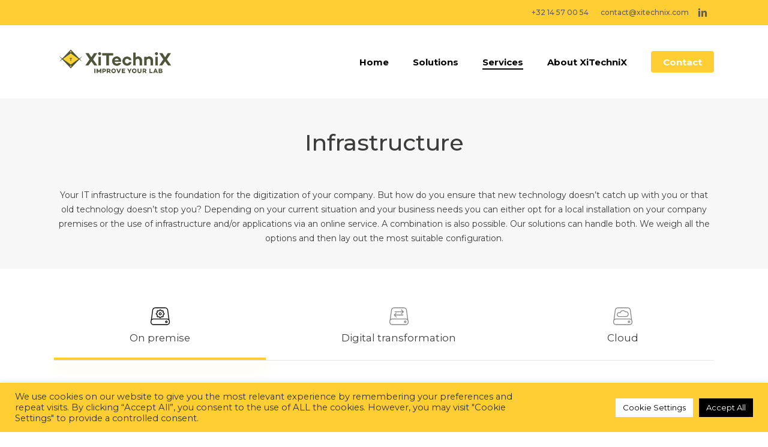

--- FILE ---
content_type: text/html; charset=UTF-8
request_url: https://xitechnix.com/infrastructure/
body_size: 103642
content:
<!doctype html>
<html lang="nl-NL" class="no-js">
<head>
	<meta charset="UTF-8">
	<meta name="viewport" content="width=device-width, initial-scale=1, maximum-scale=1, user-scalable=0" /><meta name='robots' content='index, follow, max-image-preview:large, max-snippet:-1, max-video-preview:-1' />

	<!-- This site is optimized with the Yoast SEO plugin v26.7 - https://yoast.com/wordpress/plugins/seo/ -->
	<title>Infrastructure - XiTechniX</title>
	<link rel="canonical" href="https://xitechnix.com/infrastructure/" />
	<meta property="og:locale" content="nl_NL" />
	<meta property="og:type" content="article" />
	<meta property="og:title" content="Infrastructure - XiTechniX" />
	<meta property="og:url" content="https://xitechnix.com/infrastructure/" />
	<meta property="og:site_name" content="XiTechniX" />
	<meta property="article:modified_time" content="2020-06-16T14:00:36+00:00" />
	<meta name="twitter:card" content="summary_large_image" />
	<meta name="twitter:label1" content="Geschatte leestijd" />
	<meta name="twitter:data1" content="9 minuten" />
	<script type="application/ld+json" class="yoast-schema-graph">{"@context":"https://schema.org","@graph":[{"@type":"WebPage","@id":"https://xitechnix.com/infrastructure/","url":"https://xitechnix.com/infrastructure/","name":"Infrastructure - XiTechniX","isPartOf":{"@id":"https://xitechnix.com/#website"},"datePublished":"2019-10-15T08:56:18+00:00","dateModified":"2020-06-16T14:00:36+00:00","breadcrumb":{"@id":"https://xitechnix.com/infrastructure/#breadcrumb"},"inLanguage":"nl-NL","potentialAction":[{"@type":"ReadAction","target":["https://xitechnix.com/infrastructure/"]}]},{"@type":"BreadcrumbList","@id":"https://xitechnix.com/infrastructure/#breadcrumb","itemListElement":[{"@type":"ListItem","position":1,"name":"Home","item":"https://xitechnix.com/"},{"@type":"ListItem","position":2,"name":"Infrastructure"}]},{"@type":"WebSite","@id":"https://xitechnix.com/#website","url":"https://xitechnix.com/","name":"XiTechniX","description":"Let&#039;s improve your lab","potentialAction":[{"@type":"SearchAction","target":{"@type":"EntryPoint","urlTemplate":"https://xitechnix.com/?s={search_term_string}"},"query-input":{"@type":"PropertyValueSpecification","valueRequired":true,"valueName":"search_term_string"}}],"inLanguage":"nl-NL"}]}</script>
	<!-- / Yoast SEO plugin. -->


<link rel='dns-prefetch' href='//fonts.googleapis.com' />
<link rel="alternate" type="application/rss+xml" title="XiTechniX &raquo; feed" href="https://xitechnix.com/feed/" />
<link rel="alternate" type="application/rss+xml" title="XiTechniX &raquo; reacties feed" href="https://xitechnix.com/comments/feed/" />
<link rel="alternate" title="oEmbed (JSON)" type="application/json+oembed" href="https://xitechnix.com/wp-json/oembed/1.0/embed?url=https%3A%2F%2Fxitechnix.com%2Finfrastructure%2F" />
<link rel="alternate" title="oEmbed (XML)" type="text/xml+oembed" href="https://xitechnix.com/wp-json/oembed/1.0/embed?url=https%3A%2F%2Fxitechnix.com%2Finfrastructure%2F&#038;format=xml" />
<style id='wp-img-auto-sizes-contain-inline-css' type='text/css'>
img:is([sizes=auto i],[sizes^="auto," i]){contain-intrinsic-size:3000px 1500px}
/*# sourceURL=wp-img-auto-sizes-contain-inline-css */
</style>
<style id='wp-emoji-styles-inline-css' type='text/css'>

	img.wp-smiley, img.emoji {
		display: inline !important;
		border: none !important;
		box-shadow: none !important;
		height: 1em !important;
		width: 1em !important;
		margin: 0 0.07em !important;
		vertical-align: -0.1em !important;
		background: none !important;
		padding: 0 !important;
	}
/*# sourceURL=wp-emoji-styles-inline-css */
</style>
<style id='wp-block-library-inline-css' type='text/css'>
:root{--wp-block-synced-color:#7a00df;--wp-block-synced-color--rgb:122,0,223;--wp-bound-block-color:var(--wp-block-synced-color);--wp-editor-canvas-background:#ddd;--wp-admin-theme-color:#007cba;--wp-admin-theme-color--rgb:0,124,186;--wp-admin-theme-color-darker-10:#006ba1;--wp-admin-theme-color-darker-10--rgb:0,107,160.5;--wp-admin-theme-color-darker-20:#005a87;--wp-admin-theme-color-darker-20--rgb:0,90,135;--wp-admin-border-width-focus:2px}@media (min-resolution:192dpi){:root{--wp-admin-border-width-focus:1.5px}}.wp-element-button{cursor:pointer}:root .has-very-light-gray-background-color{background-color:#eee}:root .has-very-dark-gray-background-color{background-color:#313131}:root .has-very-light-gray-color{color:#eee}:root .has-very-dark-gray-color{color:#313131}:root .has-vivid-green-cyan-to-vivid-cyan-blue-gradient-background{background:linear-gradient(135deg,#00d084,#0693e3)}:root .has-purple-crush-gradient-background{background:linear-gradient(135deg,#34e2e4,#4721fb 50%,#ab1dfe)}:root .has-hazy-dawn-gradient-background{background:linear-gradient(135deg,#faaca8,#dad0ec)}:root .has-subdued-olive-gradient-background{background:linear-gradient(135deg,#fafae1,#67a671)}:root .has-atomic-cream-gradient-background{background:linear-gradient(135deg,#fdd79a,#004a59)}:root .has-nightshade-gradient-background{background:linear-gradient(135deg,#330968,#31cdcf)}:root .has-midnight-gradient-background{background:linear-gradient(135deg,#020381,#2874fc)}:root{--wp--preset--font-size--normal:16px;--wp--preset--font-size--huge:42px}.has-regular-font-size{font-size:1em}.has-larger-font-size{font-size:2.625em}.has-normal-font-size{font-size:var(--wp--preset--font-size--normal)}.has-huge-font-size{font-size:var(--wp--preset--font-size--huge)}.has-text-align-center{text-align:center}.has-text-align-left{text-align:left}.has-text-align-right{text-align:right}.has-fit-text{white-space:nowrap!important}#end-resizable-editor-section{display:none}.aligncenter{clear:both}.items-justified-left{justify-content:flex-start}.items-justified-center{justify-content:center}.items-justified-right{justify-content:flex-end}.items-justified-space-between{justify-content:space-between}.screen-reader-text{border:0;clip-path:inset(50%);height:1px;margin:-1px;overflow:hidden;padding:0;position:absolute;width:1px;word-wrap:normal!important}.screen-reader-text:focus{background-color:#ddd;clip-path:none;color:#444;display:block;font-size:1em;height:auto;left:5px;line-height:normal;padding:15px 23px 14px;text-decoration:none;top:5px;width:auto;z-index:100000}html :where(.has-border-color){border-style:solid}html :where([style*=border-top-color]){border-top-style:solid}html :where([style*=border-right-color]){border-right-style:solid}html :where([style*=border-bottom-color]){border-bottom-style:solid}html :where([style*=border-left-color]){border-left-style:solid}html :where([style*=border-width]){border-style:solid}html :where([style*=border-top-width]){border-top-style:solid}html :where([style*=border-right-width]){border-right-style:solid}html :where([style*=border-bottom-width]){border-bottom-style:solid}html :where([style*=border-left-width]){border-left-style:solid}html :where(img[class*=wp-image-]){height:auto;max-width:100%}:where(figure){margin:0 0 1em}html :where(.is-position-sticky){--wp-admin--admin-bar--position-offset:var(--wp-admin--admin-bar--height,0px)}@media screen and (max-width:600px){html :where(.is-position-sticky){--wp-admin--admin-bar--position-offset:0px}}

/*# sourceURL=wp-block-library-inline-css */
</style><style id='global-styles-inline-css' type='text/css'>
:root{--wp--preset--aspect-ratio--square: 1;--wp--preset--aspect-ratio--4-3: 4/3;--wp--preset--aspect-ratio--3-4: 3/4;--wp--preset--aspect-ratio--3-2: 3/2;--wp--preset--aspect-ratio--2-3: 2/3;--wp--preset--aspect-ratio--16-9: 16/9;--wp--preset--aspect-ratio--9-16: 9/16;--wp--preset--color--black: #000000;--wp--preset--color--cyan-bluish-gray: #abb8c3;--wp--preset--color--white: #ffffff;--wp--preset--color--pale-pink: #f78da7;--wp--preset--color--vivid-red: #cf2e2e;--wp--preset--color--luminous-vivid-orange: #ff6900;--wp--preset--color--luminous-vivid-amber: #fcb900;--wp--preset--color--light-green-cyan: #7bdcb5;--wp--preset--color--vivid-green-cyan: #00d084;--wp--preset--color--pale-cyan-blue: #8ed1fc;--wp--preset--color--vivid-cyan-blue: #0693e3;--wp--preset--color--vivid-purple: #9b51e0;--wp--preset--gradient--vivid-cyan-blue-to-vivid-purple: linear-gradient(135deg,rgb(6,147,227) 0%,rgb(155,81,224) 100%);--wp--preset--gradient--light-green-cyan-to-vivid-green-cyan: linear-gradient(135deg,rgb(122,220,180) 0%,rgb(0,208,130) 100%);--wp--preset--gradient--luminous-vivid-amber-to-luminous-vivid-orange: linear-gradient(135deg,rgb(252,185,0) 0%,rgb(255,105,0) 100%);--wp--preset--gradient--luminous-vivid-orange-to-vivid-red: linear-gradient(135deg,rgb(255,105,0) 0%,rgb(207,46,46) 100%);--wp--preset--gradient--very-light-gray-to-cyan-bluish-gray: linear-gradient(135deg,rgb(238,238,238) 0%,rgb(169,184,195) 100%);--wp--preset--gradient--cool-to-warm-spectrum: linear-gradient(135deg,rgb(74,234,220) 0%,rgb(151,120,209) 20%,rgb(207,42,186) 40%,rgb(238,44,130) 60%,rgb(251,105,98) 80%,rgb(254,248,76) 100%);--wp--preset--gradient--blush-light-purple: linear-gradient(135deg,rgb(255,206,236) 0%,rgb(152,150,240) 100%);--wp--preset--gradient--blush-bordeaux: linear-gradient(135deg,rgb(254,205,165) 0%,rgb(254,45,45) 50%,rgb(107,0,62) 100%);--wp--preset--gradient--luminous-dusk: linear-gradient(135deg,rgb(255,203,112) 0%,rgb(199,81,192) 50%,rgb(65,88,208) 100%);--wp--preset--gradient--pale-ocean: linear-gradient(135deg,rgb(255,245,203) 0%,rgb(182,227,212) 50%,rgb(51,167,181) 100%);--wp--preset--gradient--electric-grass: linear-gradient(135deg,rgb(202,248,128) 0%,rgb(113,206,126) 100%);--wp--preset--gradient--midnight: linear-gradient(135deg,rgb(2,3,129) 0%,rgb(40,116,252) 100%);--wp--preset--font-size--small: 13px;--wp--preset--font-size--medium: 20px;--wp--preset--font-size--large: 36px;--wp--preset--font-size--x-large: 42px;--wp--preset--spacing--20: 0.44rem;--wp--preset--spacing--30: 0.67rem;--wp--preset--spacing--40: 1rem;--wp--preset--spacing--50: 1.5rem;--wp--preset--spacing--60: 2.25rem;--wp--preset--spacing--70: 3.38rem;--wp--preset--spacing--80: 5.06rem;--wp--preset--shadow--natural: 6px 6px 9px rgba(0, 0, 0, 0.2);--wp--preset--shadow--deep: 12px 12px 50px rgba(0, 0, 0, 0.4);--wp--preset--shadow--sharp: 6px 6px 0px rgba(0, 0, 0, 0.2);--wp--preset--shadow--outlined: 6px 6px 0px -3px rgb(255, 255, 255), 6px 6px rgb(0, 0, 0);--wp--preset--shadow--crisp: 6px 6px 0px rgb(0, 0, 0);}:root { --wp--style--global--content-size: 1300px;--wp--style--global--wide-size: 1300px; }:where(body) { margin: 0; }.wp-site-blocks > .alignleft { float: left; margin-right: 2em; }.wp-site-blocks > .alignright { float: right; margin-left: 2em; }.wp-site-blocks > .aligncenter { justify-content: center; margin-left: auto; margin-right: auto; }:where(.is-layout-flex){gap: 0.5em;}:where(.is-layout-grid){gap: 0.5em;}.is-layout-flow > .alignleft{float: left;margin-inline-start: 0;margin-inline-end: 2em;}.is-layout-flow > .alignright{float: right;margin-inline-start: 2em;margin-inline-end: 0;}.is-layout-flow > .aligncenter{margin-left: auto !important;margin-right: auto !important;}.is-layout-constrained > .alignleft{float: left;margin-inline-start: 0;margin-inline-end: 2em;}.is-layout-constrained > .alignright{float: right;margin-inline-start: 2em;margin-inline-end: 0;}.is-layout-constrained > .aligncenter{margin-left: auto !important;margin-right: auto !important;}.is-layout-constrained > :where(:not(.alignleft):not(.alignright):not(.alignfull)){max-width: var(--wp--style--global--content-size);margin-left: auto !important;margin-right: auto !important;}.is-layout-constrained > .alignwide{max-width: var(--wp--style--global--wide-size);}body .is-layout-flex{display: flex;}.is-layout-flex{flex-wrap: wrap;align-items: center;}.is-layout-flex > :is(*, div){margin: 0;}body .is-layout-grid{display: grid;}.is-layout-grid > :is(*, div){margin: 0;}body{padding-top: 0px;padding-right: 0px;padding-bottom: 0px;padding-left: 0px;}:root :where(.wp-element-button, .wp-block-button__link){background-color: #32373c;border-width: 0;color: #fff;font-family: inherit;font-size: inherit;font-style: inherit;font-weight: inherit;letter-spacing: inherit;line-height: inherit;padding-top: calc(0.667em + 2px);padding-right: calc(1.333em + 2px);padding-bottom: calc(0.667em + 2px);padding-left: calc(1.333em + 2px);text-decoration: none;text-transform: inherit;}.has-black-color{color: var(--wp--preset--color--black) !important;}.has-cyan-bluish-gray-color{color: var(--wp--preset--color--cyan-bluish-gray) !important;}.has-white-color{color: var(--wp--preset--color--white) !important;}.has-pale-pink-color{color: var(--wp--preset--color--pale-pink) !important;}.has-vivid-red-color{color: var(--wp--preset--color--vivid-red) !important;}.has-luminous-vivid-orange-color{color: var(--wp--preset--color--luminous-vivid-orange) !important;}.has-luminous-vivid-amber-color{color: var(--wp--preset--color--luminous-vivid-amber) !important;}.has-light-green-cyan-color{color: var(--wp--preset--color--light-green-cyan) !important;}.has-vivid-green-cyan-color{color: var(--wp--preset--color--vivid-green-cyan) !important;}.has-pale-cyan-blue-color{color: var(--wp--preset--color--pale-cyan-blue) !important;}.has-vivid-cyan-blue-color{color: var(--wp--preset--color--vivid-cyan-blue) !important;}.has-vivid-purple-color{color: var(--wp--preset--color--vivid-purple) !important;}.has-black-background-color{background-color: var(--wp--preset--color--black) !important;}.has-cyan-bluish-gray-background-color{background-color: var(--wp--preset--color--cyan-bluish-gray) !important;}.has-white-background-color{background-color: var(--wp--preset--color--white) !important;}.has-pale-pink-background-color{background-color: var(--wp--preset--color--pale-pink) !important;}.has-vivid-red-background-color{background-color: var(--wp--preset--color--vivid-red) !important;}.has-luminous-vivid-orange-background-color{background-color: var(--wp--preset--color--luminous-vivid-orange) !important;}.has-luminous-vivid-amber-background-color{background-color: var(--wp--preset--color--luminous-vivid-amber) !important;}.has-light-green-cyan-background-color{background-color: var(--wp--preset--color--light-green-cyan) !important;}.has-vivid-green-cyan-background-color{background-color: var(--wp--preset--color--vivid-green-cyan) !important;}.has-pale-cyan-blue-background-color{background-color: var(--wp--preset--color--pale-cyan-blue) !important;}.has-vivid-cyan-blue-background-color{background-color: var(--wp--preset--color--vivid-cyan-blue) !important;}.has-vivid-purple-background-color{background-color: var(--wp--preset--color--vivid-purple) !important;}.has-black-border-color{border-color: var(--wp--preset--color--black) !important;}.has-cyan-bluish-gray-border-color{border-color: var(--wp--preset--color--cyan-bluish-gray) !important;}.has-white-border-color{border-color: var(--wp--preset--color--white) !important;}.has-pale-pink-border-color{border-color: var(--wp--preset--color--pale-pink) !important;}.has-vivid-red-border-color{border-color: var(--wp--preset--color--vivid-red) !important;}.has-luminous-vivid-orange-border-color{border-color: var(--wp--preset--color--luminous-vivid-orange) !important;}.has-luminous-vivid-amber-border-color{border-color: var(--wp--preset--color--luminous-vivid-amber) !important;}.has-light-green-cyan-border-color{border-color: var(--wp--preset--color--light-green-cyan) !important;}.has-vivid-green-cyan-border-color{border-color: var(--wp--preset--color--vivid-green-cyan) !important;}.has-pale-cyan-blue-border-color{border-color: var(--wp--preset--color--pale-cyan-blue) !important;}.has-vivid-cyan-blue-border-color{border-color: var(--wp--preset--color--vivid-cyan-blue) !important;}.has-vivid-purple-border-color{border-color: var(--wp--preset--color--vivid-purple) !important;}.has-vivid-cyan-blue-to-vivid-purple-gradient-background{background: var(--wp--preset--gradient--vivid-cyan-blue-to-vivid-purple) !important;}.has-light-green-cyan-to-vivid-green-cyan-gradient-background{background: var(--wp--preset--gradient--light-green-cyan-to-vivid-green-cyan) !important;}.has-luminous-vivid-amber-to-luminous-vivid-orange-gradient-background{background: var(--wp--preset--gradient--luminous-vivid-amber-to-luminous-vivid-orange) !important;}.has-luminous-vivid-orange-to-vivid-red-gradient-background{background: var(--wp--preset--gradient--luminous-vivid-orange-to-vivid-red) !important;}.has-very-light-gray-to-cyan-bluish-gray-gradient-background{background: var(--wp--preset--gradient--very-light-gray-to-cyan-bluish-gray) !important;}.has-cool-to-warm-spectrum-gradient-background{background: var(--wp--preset--gradient--cool-to-warm-spectrum) !important;}.has-blush-light-purple-gradient-background{background: var(--wp--preset--gradient--blush-light-purple) !important;}.has-blush-bordeaux-gradient-background{background: var(--wp--preset--gradient--blush-bordeaux) !important;}.has-luminous-dusk-gradient-background{background: var(--wp--preset--gradient--luminous-dusk) !important;}.has-pale-ocean-gradient-background{background: var(--wp--preset--gradient--pale-ocean) !important;}.has-electric-grass-gradient-background{background: var(--wp--preset--gradient--electric-grass) !important;}.has-midnight-gradient-background{background: var(--wp--preset--gradient--midnight) !important;}.has-small-font-size{font-size: var(--wp--preset--font-size--small) !important;}.has-medium-font-size{font-size: var(--wp--preset--font-size--medium) !important;}.has-large-font-size{font-size: var(--wp--preset--font-size--large) !important;}.has-x-large-font-size{font-size: var(--wp--preset--font-size--x-large) !important;}
/*# sourceURL=global-styles-inline-css */
</style>

<link rel='stylesheet' id='contact-form-7-css' href='https://xitechnix.com/wp-content/plugins/contact-form-7/includes/css/styles.css?ver=6.1.4' type='text/css' media='all' />
<link rel='stylesheet' id='cookie-law-info-css' href='https://xitechnix.com/wp-content/plugins/cookie-law-info/legacy/public/css/cookie-law-info-public.css?ver=3.3.9.1' type='text/css' media='all' />
<link rel='stylesheet' id='cookie-law-info-gdpr-css' href='https://xitechnix.com/wp-content/plugins/cookie-law-info/legacy/public/css/cookie-law-info-gdpr.css?ver=3.3.9.1' type='text/css' media='all' />
<link rel='stylesheet' id='font-awesome-css' href='https://xitechnix.com/wp-content/themes/salient/css/font-awesome-legacy.min.css?ver=4.7.1' type='text/css' media='all' />
<link rel='stylesheet' id='salient-grid-system-css' href='https://xitechnix.com/wp-content/themes/salient/css/build/grid-system.css?ver=18.0.2' type='text/css' media='all' />
<link rel='stylesheet' id='main-styles-css' href='https://xitechnix.com/wp-content/themes/salient/css/build/style.css?ver=18.0.2' type='text/css' media='all' />
<style id='main-styles-inline-css' type='text/css'>
html body[data-header-resize="1"] .container-wrap,
			html body[data-header-format="left-header"][data-header-resize="0"] .container-wrap,
			html body[data-header-resize="0"] .container-wrap,
			body[data-header-format="left-header"][data-header-resize="0"] .container-wrap {
				padding-top: 0;
			}
			.main-content > .row > #breadcrumbs.yoast {
				padding: 20px 0;
			}
/*# sourceURL=main-styles-inline-css */
</style>
<link rel='stylesheet' id='nectar-header-secondary-nav-css' href='https://xitechnix.com/wp-content/themes/salient/css/build/header/header-secondary-nav.css?ver=18.0.2' type='text/css' media='all' />
<link rel='stylesheet' id='nectar-element-tabbed-section-css' href='https://xitechnix.com/wp-content/themes/salient/css/build/elements/element-tabbed-section.css?ver=18.0.2' type='text/css' media='all' />
<link rel='stylesheet' id='nectar-cf7-css' href='https://xitechnix.com/wp-content/themes/salient/css/build/third-party/cf7.css?ver=18.0.2' type='text/css' media='all' />
<link rel='stylesheet' id='nectar_default_font_open_sans-css' href='https://fonts.googleapis.com/css?family=Open+Sans%3A300%2C400%2C600%2C700&#038;subset=latin%2Clatin-ext' type='text/css' media='all' />
<link rel='stylesheet' id='responsive-css' href='https://xitechnix.com/wp-content/themes/salient/css/build/responsive.css?ver=18.0.2' type='text/css' media='all' />
<link rel='stylesheet' id='skin-material-css' href='https://xitechnix.com/wp-content/themes/salient/css/build/skin-material.css?ver=18.0.2' type='text/css' media='all' />
<link rel='stylesheet' id='salient-wp-menu-dynamic-css' href='https://xitechnix.com/wp-content/uploads/salient/menu-dynamic.css?ver=78409' type='text/css' media='all' />
<link rel='stylesheet' id='nectar-widget-posts-css' href='https://xitechnix.com/wp-content/themes/salient/css/build/elements/widget-nectar-posts.css?ver=18.0.2' type='text/css' media='all' />
<link rel='stylesheet' id='js_composer_front-css' href='https://xitechnix.com/wp-content/themes/salient/css/build/plugins/js_composer.css?ver=18.0.2' type='text/css' media='all' />
<link rel='stylesheet' id='dynamic-css-css' href='https://xitechnix.com/wp-content/uploads/salient/salient-dynamic-styles.css?ver=8178' type='text/css' media='all' />
<style id='dynamic-css-inline-css' type='text/css'>
#header-space{background-color:#ffffff}@media only screen and (min-width:1000px){body #ajax-content-wrap.no-scroll{min-height:calc(100vh - 164px);height:calc(100vh - 164px)!important;}}@media only screen and (min-width:1000px){#page-header-wrap.fullscreen-header,#page-header-wrap.fullscreen-header #page-header-bg,html:not(.nectar-box-roll-loaded) .nectar-box-roll > #page-header-bg.fullscreen-header,.nectar_fullscreen_zoom_recent_projects,#nectar_fullscreen_rows:not(.afterLoaded) > div{height:calc(100vh - 163px);}.wpb_row.vc_row-o-full-height.top-level,.wpb_row.vc_row-o-full-height.top-level > .col.span_12{min-height:calc(100vh - 163px);}html:not(.nectar-box-roll-loaded) .nectar-box-roll > #page-header-bg.fullscreen-header{top:164px;}.nectar-slider-wrap[data-fullscreen="true"]:not(.loaded),.nectar-slider-wrap[data-fullscreen="true"]:not(.loaded) .swiper-container{height:calc(100vh - 162px)!important;}.admin-bar .nectar-slider-wrap[data-fullscreen="true"]:not(.loaded),.admin-bar .nectar-slider-wrap[data-fullscreen="true"]:not(.loaded) .swiper-container{height:calc(100vh - 162px - 32px)!important;}}.admin-bar[class*="page-template-template-no-header"] .wpb_row.vc_row-o-full-height.top-level,.admin-bar[class*="page-template-template-no-header"] .wpb_row.vc_row-o-full-height.top-level > .col.span_12{min-height:calc(100vh - 32px);}body[class*="page-template-template-no-header"] .wpb_row.vc_row-o-full-height.top-level,body[class*="page-template-template-no-header"] .wpb_row.vc_row-o-full-height.top-level > .col.span_12{min-height:100vh;}@media only screen and (max-width:999px){.using-mobile-browser #nectar_fullscreen_rows:not(.afterLoaded):not([data-mobile-disable="on"]) > div{height:calc(100vh - 100px);}.using-mobile-browser .wpb_row.vc_row-o-full-height.top-level,.using-mobile-browser .wpb_row.vc_row-o-full-height.top-level > .col.span_12,[data-permanent-transparent="1"].using-mobile-browser .wpb_row.vc_row-o-full-height.top-level,[data-permanent-transparent="1"].using-mobile-browser .wpb_row.vc_row-o-full-height.top-level > .col.span_12{min-height:calc(100vh - 100px);}html:not(.nectar-box-roll-loaded) .nectar-box-roll > #page-header-bg.fullscreen-header,.nectar_fullscreen_zoom_recent_projects,.nectar-slider-wrap[data-fullscreen="true"]:not(.loaded),.nectar-slider-wrap[data-fullscreen="true"]:not(.loaded) .swiper-container,#nectar_fullscreen_rows:not(.afterLoaded):not([data-mobile-disable="on"]) > div{height:calc(100vh - 47px);}.wpb_row.vc_row-o-full-height.top-level,.wpb_row.vc_row-o-full-height.top-level > .col.span_12{min-height:calc(100vh - 47px);}body[data-transparent-header="false"] #ajax-content-wrap.no-scroll{min-height:calc(100vh - 47px);height:calc(100vh - 47px);}}#nectar_fullscreen_rows{background-color:transparent;}.nectar-shape-divider-wrap{position:absolute;top:auto;bottom:0;left:0;right:0;width:100%;height:150px;z-index:3;transform:translateZ(0);}.post-area.span_9 .nectar-shape-divider-wrap{overflow:hidden;}.nectar-shape-divider-wrap[data-front="true"]{z-index:50;}.nectar-shape-divider-wrap[data-style="waves_opacity"] svg path:first-child{opacity:0.6;}.nectar-shape-divider-wrap[data-style="curve_opacity"] svg path:nth-child(1),.nectar-shape-divider-wrap[data-style="waves_opacity_alt"] svg path:nth-child(1){opacity:0.15;}.nectar-shape-divider-wrap[data-style="curve_opacity"] svg path:nth-child(2),.nectar-shape-divider-wrap[data-style="waves_opacity_alt"] svg path:nth-child(2){opacity:0.3;}.nectar-shape-divider{width:100%;left:0;bottom:-1px;height:100%;position:absolute;}.nectar-shape-divider-wrap.no-color .nectar-shape-divider{fill:#fff;}@media only screen and (max-width:999px){.nectar-shape-divider-wrap:not([data-using-percent-val="true"]) .nectar-shape-divider{height:75%;}.nectar-shape-divider-wrap[data-style="clouds"]:not([data-using-percent-val="true"]) .nectar-shape-divider{height:55%;}}@media only screen and (max-width:690px){.nectar-shape-divider-wrap:not([data-using-percent-val="true"]) .nectar-shape-divider{height:33%;}.nectar-shape-divider-wrap[data-style="clouds"]:not([data-using-percent-val="true"]) .nectar-shape-divider{height:33%;}}#ajax-content-wrap .nectar-shape-divider-wrap[data-height="1"] .nectar-shape-divider,#ajax-content-wrap .nectar-shape-divider-wrap[data-height="1px"] .nectar-shape-divider{height:1px;}body .container-wrap .vc_row-fluid[data-column-margin="90px"] > .span_12,html body .vc_row-fluid[data-column-margin="90px"] > .span_12,body .container-wrap .vc_row-fluid[data-column-margin="90px"] .full-page-inner > .container > .span_12,body .container-wrap .vc_row-fluid[data-column-margin="90px"] .full-page-inner > .span_12{margin-left:-45px;margin-right:-45px;}body .container-wrap .vc_row-fluid[data-column-margin="90px"] .wpb_column:not(.child_column),body .container-wrap .inner_row[data-column-margin="90px"] .child_column,html body .vc_row-fluid[data-column-margin="90px"] .wpb_column:not(.child_column),html body .inner_row[data-column-margin="90px"] .child_column{padding-left:45px;padding-right:45px;}.container-wrap .vc_row-fluid[data-column-margin="90px"].full-width-content > .span_12,html body .vc_row-fluid[data-column-margin="90px"].full-width-content > .span_12,.container-wrap .vc_row-fluid[data-column-margin="90px"].full-width-content .full-page-inner > .span_12{margin-left:0;margin-right:0;padding-left:45px;padding-right:45px;}@media only screen and (max-width:999px) and (min-width:691px){.vc_row-fluid[data-column-margin="90px"] > .span_12 > .one-fourths:not([class*="vc_col-xs-"]),.vc_row-fluid .vc_row-fluid.inner_row[data-column-margin="90px"] > .span_12 > .one-fourths:not([class*="vc_col-xs-"]){margin-bottom:90px;}}@media only screen and (max-width:999px){.vc_row-fluid[data-column-margin="90px"] .wpb_column:not([class*="vc_col-xs-"]):not(.child_column):not(:last-child),.inner_row[data-column-margin="90px"] .child_column:not([class*="vc_col-xs-"]):not(:last-child){margin-bottom:90px;}}.col.padding-5-percent > .vc_column-inner,.col.padding-5-percent > .n-sticky > .vc_column-inner{padding:calc(600px * 0.06);}@media only screen and (max-width:690px){.col.padding-5-percent > .vc_column-inner,.col.padding-5-percent > .n-sticky > .vc_column-inner{padding:calc(100vw * 0.06);}}@media only screen and (min-width:1000px){.col.padding-5-percent > .vc_column-inner,.col.padding-5-percent > .n-sticky > .vc_column-inner{padding:calc((100vw - 180px) * 0.05);}.column_container:not(.vc_col-sm-12) .col.padding-5-percent > .vc_column-inner{padding:calc((100vw - 180px) * 0.025);}}@media only screen and (min-width:1425px){.col.padding-5-percent > .vc_column-inner{padding:calc(1245px * 0.05);}.column_container:not(.vc_col-sm-12) .col.padding-5-percent > .vc_column-inner{padding:calc(1245px * 0.025);}}.full-width-content .col.padding-5-percent > .vc_column-inner{padding:calc(100vw * 0.05);}@media only screen and (max-width:999px){.full-width-content .col.padding-5-percent > .vc_column-inner{padding:calc(100vw * 0.06);}}@media only screen and (min-width:1000px){.full-width-content .column_container:not(.vc_col-sm-12) .col.padding-5-percent > .vc_column-inner{padding:calc(100vw * 0.025);}}#ajax-content-wrap .col[data-padding-pos="left-right"] > .vc_column-inner,#ajax-content-wrap .col[data-padding-pos="left-right"] > .n-sticky > .vc_column-inner{padding-top:0;padding-bottom:0}.wpb_column[data-border-radius="5px"],.wpb_column[data-border-radius="5px"] > .vc_column-inner,.wpb_column[data-border-radius="5px"] > .vc_column-inner > .column-link,.wpb_column[data-border-radius="5px"] > .vc_column-inner > .column-bg-overlay-wrap,.wpb_column[data-border-radius="5px"] > .vc_column-inner > .column-image-bg-wrap[data-bg-animation="zoom-out-reveal"],.wpb_column[data-border-radius="5px"] > .vc_column-inner > .column-image-bg-wrap .column-image-bg,.wpb_column[data-border-radius="5px"] > .vc_column-inner > .column-image-bg-wrap[data-n-parallax-bg="true"],.wpb_column[data-border-radius="5px"] > .n-sticky > .vc_column-inner,.wpb_column[data-border-radius="5px"] > .n-sticky > .vc_column-inner > .column-bg-overlay-wrap{border-radius:5px;}.wpb_column[data-border-radius="5px"]{--nectar-radius:5px;}.wpb_column[data-cfc="true"] h1,.wpb_column[data-cfc="true"] h2,.wpb_column[data-cfc="true"] h3,.wpb_column[data-cfc="true"] h4,.wpb_column[data-cfc="true"] h5,.wpb_column[data-cfc="true"] h6,.wpb_column[data-cfc="true"] p{color:inherit}.col.padding-4-percent > .vc_column-inner,.col.padding-4-percent > .n-sticky > .vc_column-inner{padding:calc(600px * 0.06);}@media only screen and (max-width:690px){.col.padding-4-percent > .vc_column-inner,.col.padding-4-percent > .n-sticky > .vc_column-inner{padding:calc(100vw * 0.06);}}@media only screen and (min-width:1000px){.col.padding-4-percent > .vc_column-inner,.col.padding-4-percent > .n-sticky > .vc_column-inner{padding:calc((100vw - 180px) * 0.04);}.column_container:not(.vc_col-sm-12) .col.padding-4-percent > .vc_column-inner{padding:calc((100vw - 180px) * 0.02);}}@media only screen and (min-width:1425px){.col.padding-4-percent > .vc_column-inner{padding:calc(1245px * 0.04);}.column_container:not(.vc_col-sm-12) .col.padding-4-percent > .vc_column-inner{padding:calc(1245px * 0.02);}}.full-width-content .col.padding-4-percent > .vc_column-inner{padding:calc(100vw * 0.04);}@media only screen and (max-width:999px){.full-width-content .col.padding-4-percent > .vc_column-inner{padding:calc(100vw * 0.06);}}@media only screen and (min-width:1000px){.full-width-content .column_container:not(.vc_col-sm-12) .col.padding-4-percent > .vc_column-inner{padding:calc(100vw * 0.02);}}body .row .tabbed >div:first-of-type{display:block;opacity:1;visibility:visible;position:relative;left:0;}.tabbed[data-style="minimal_flexible"][data-color-scheme="accent-color"] .wpb_tabs_nav > li a:before{box-shadow:0px 8px 22px #ffce32;}.tabbed[data-style*="minimal"][data-color-scheme="accent-color"] > ul li a:after{background-color:#ffce32;}.tabbed[data-style="minimal_flexible"] .wpb_tabs_nav{margin-bottom:65px;}.tabbed[data-style="minimal_flexible"] .wpb_tabs_nav{display:flex;flex-wrap:nowrap;}.tabbed[data-style="minimal_flexible"] .wpb_tabs_nav > li{float:none;flex-grow:1;display:block;border-bottom:1px solid rgba(0,0,0,0.1);}.light .tabbed[data-style="minimal_flexible"] .wpb_tabs_nav > li{border-bottom:1px solid rgba(255,255,255,0.1);}.tabbed[data-style="minimal_flexible"] .wpb_tabs_nav > li a{background-color:transparent;text-align:center;color:inherit;border:none;font-size:1.2em;padding:25px 30px;}.tabbed[data-style="minimal_flexible"] .wpb_tabs_nav > li a:not(.active-tab):hover{opacity:0.6;}.tabbed[data-style="minimal_flexible"] .wpb_tabs_nav > li a.active-tab:hover{background-color:transparent;}.tabbed[data-style="minimal_flexible"] .wpb_tabs_nav > li a:not(.active-tab):after{background:none;}.tabbed[data-style="minimal_flexible"] .wpb_tabs_nav > li a:after{transform:scaleY(0);transform-origin:bottom;height:4px;bottom:0;transition:transform .4s ease;}.tabbed[data-style="minimal_flexible"] .wpb_tabs_nav > li a.active-tab:after{transform:scaleY(1);}.tabbed[data-style="minimal_flexible"] .wpb_tabs_nav > li a.active-tab svg{fill:#000;}.tabbed[data-style="minimal_flexible"] .wpb_tabs_nav > li a:before{position:absolute;display:block;content:"";bottom:-4px;left:0;width:100%;height:4px;opacity:0;transition:opacity .4s ease;box-shadow:0px 8px 24px rgba(0,0,0,0.15);}.tabbed[data-style="minimal_flexible"] .wpb_tabs_nav > li a.active-tab:before{opacity:0.3;}.iconsmind-Data-Settings:before{content:"\ee3f"}.iconsmind-Data-Transfer:before{content:"\ee45"}.iconsmind-Data-Cloud:before{content:"\ee31"}@media only screen and (max-width:999px){body .vc_row-fluid:not(.full-width-content) > .span_12 .vc_col-sm-2:not(:last-child):not([class*="vc_col-xs-"]){margin-bottom:25px;}}@media only screen and (min-width :691px) and (max-width :999px){body .vc_col-sm-2{width:31.2%;margin-left:3.1%;}body .full-width-content .vc_col-sm-2{width:33.3%;margin-left:0;}.vc_row-fluid .vc_col-sm-2[class*="vc_col-sm-"]:first-child:not([class*="offset"]),.vc_row-fluid .vc_col-sm-2[class*="vc_col-sm-"]:nth-child(3n+4):not([class*="offset"]){margin-left:0;}}@media only screen and (max-width :690px){body .vc_row-fluid .vc_col-sm-2:not([class*="vc_col-xs"]),body .vc_row-fluid.full-width-content .vc_col-sm-2:not([class*="vc_col-xs"]){width:50%;}.vc_row-fluid .vc_col-sm-2[class*="vc_col-sm-"]:first-child:not([class*="offset"]),.vc_row-fluid .vc_col-sm-2[class*="vc_col-sm-"]:nth-child(2n+3):not([class*="offset"]){margin-left:0;}}.screen-reader-text,.nectar-skip-to-content:not(:focus){border:0;clip:rect(1px,1px,1px,1px);clip-path:inset(50%);height:1px;margin:-1px;overflow:hidden;padding:0;position:absolute!important;width:1px;word-wrap:normal!important;}.row .col img:not([srcset]){width:auto;}.row .col img.img-with-animation.nectar-lazy:not([srcset]){width:100%;}
html #header-secondary-outer #social {
    float: right !important;
    margin-left:15px;
}

html body #header-secondary-outer nav > ul > li > a {
    font-weight:500!important;
}
/*# sourceURL=dynamic-css-inline-css */
</style>
<link rel='stylesheet' id='salient-child-style-css' href='https://xitechnix.com/wp-content/themes/salient-child/style.css?ver=18.0.2' type='text/css' media='all' />
<link rel='stylesheet' id='redux-google-fonts-salient_redux-css' href='https://fonts.googleapis.com/css?family=Montserrat%3A700%2C500%2C400%7CRoboto%3A500%2C400&#038;ver=6.9' type='text/css' media='all' />
<script type="text/javascript" src="https://xitechnix.com/wp-includes/js/jquery/jquery.min.js?ver=3.7.1" id="jquery-core-js"></script>
<script type="text/javascript" src="https://xitechnix.com/wp-includes/js/jquery/jquery-migrate.min.js?ver=3.4.1" id="jquery-migrate-js"></script>
<script type="text/javascript" id="cookie-law-info-js-extra">
/* <![CDATA[ */
var Cli_Data = {"nn_cookie_ids":[],"cookielist":[],"non_necessary_cookies":[],"ccpaEnabled":"","ccpaRegionBased":"","ccpaBarEnabled":"","strictlyEnabled":["necessary","obligatoire"],"ccpaType":"gdpr","js_blocking":"1","custom_integration":"","triggerDomRefresh":"","secure_cookies":""};
var cli_cookiebar_settings = {"animate_speed_hide":"500","animate_speed_show":"500","background":"#ffce32","border":"#b1a6a6c2","border_on":"","button_1_button_colour":"#000000","button_1_button_hover":"#000000","button_1_link_colour":"#ffffff","button_1_as_button":"1","button_1_new_win":"","button_2_button_colour":"#333","button_2_button_hover":"#292929","button_2_link_colour":"#444","button_2_as_button":"","button_2_hidebar":"","button_3_button_colour":"#ffffff","button_3_button_hover":"#cccccc","button_3_link_colour":"#ffce32","button_3_as_button":"1","button_3_new_win":"","button_4_button_colour":"#ffffff","button_4_button_hover":"#cccccc","button_4_link_colour":"#000000","button_4_as_button":"1","button_7_button_colour":"#000000","button_7_button_hover":"#000000","button_7_link_colour":"#fff","button_7_as_button":"1","button_7_new_win":"","font_family":"inherit","header_fix":"","notify_animate_hide":"1","notify_animate_show":"","notify_div_id":"#cookie-law-info-bar","notify_position_horizontal":"right","notify_position_vertical":"bottom","scroll_close":"","scroll_close_reload":"","accept_close_reload":"","reject_close_reload":"","showagain_tab":"","showagain_background":"#fff","showagain_border":"#000","showagain_div_id":"#cookie-law-info-again","showagain_x_position":"100px","text":"#333333","show_once_yn":"","show_once":"10000","logging_on":"","as_popup":"","popup_overlay":"1","bar_heading_text":"","cookie_bar_as":"banner","popup_showagain_position":"bottom-right","widget_position":"left"};
var log_object = {"ajax_url":"https://xitechnix.com/wp-admin/admin-ajax.php"};
//# sourceURL=cookie-law-info-js-extra
/* ]]> */
</script>
<script type="text/javascript" src="https://xitechnix.com/wp-content/plugins/cookie-law-info/legacy/public/js/cookie-law-info-public.js?ver=3.3.9.1" id="cookie-law-info-js"></script>
<script></script><link rel="https://api.w.org/" href="https://xitechnix.com/wp-json/" /><link rel="alternate" title="JSON" type="application/json" href="https://xitechnix.com/wp-json/wp/v2/pages/391" /><link rel="EditURI" type="application/rsd+xml" title="RSD" href="https://xitechnix.com/xmlrpc.php?rsd" />
<meta name="generator" content="WordPress 6.9" />
<link rel='shortlink' href='https://xitechnix.com/?p=391' />
<script type="text/javascript"> var root = document.getElementsByTagName( "html" )[0]; root.setAttribute( "class", "js" ); </script><!-- Global site tag (gtag.js) - Google Analytics -->
<script async src="https://www.googletagmanager.com/gtag/js?id=G-8RW5DGC20V"></script>
<script>
  window.dataLayer = window.dataLayer || [];
  function gtag(){dataLayer.push(arguments);}
  gtag('js', new Date());

  gtag('config', 'G-8RW5DGC20V');
</script><meta name="generator" content="Powered by WPBakery Page Builder - drag and drop page builder for WordPress."/>
<link rel="icon" href="https://xitechnix.com/wp-content/uploads/2019/10/cropped-favicon-32x32.png" sizes="32x32" />
<link rel="icon" href="https://xitechnix.com/wp-content/uploads/2019/10/cropped-favicon-192x192.png" sizes="192x192" />
<link rel="apple-touch-icon" href="https://xitechnix.com/wp-content/uploads/2019/10/cropped-favicon-180x180.png" />
<meta name="msapplication-TileImage" content="https://xitechnix.com/wp-content/uploads/2019/10/cropped-favicon-270x270.png" />
		<style type="text/css" id="wp-custom-css">
			.comment-wrap, #author-bio {
    padding-top: none;
    display: none;
}		</style>
		<style type="text/css" data-type="vc_shortcodes-default-css">.vc_do_custom_heading{margin-bottom:0.625rem;margin-top:0;}.vc_do_custom_heading{margin-bottom:0.625rem;margin-top:0;}.vc_do_custom_heading{margin-bottom:0.625rem;margin-top:0;}</style><style type="text/css" data-type="vc_shortcodes-custom-css">.vc_custom_1591789710218{margin-bottom: -15px !important;}.vc_custom_1592316022516{margin-bottom: -15px !important;}.vc_custom_1591789807666{margin-bottom: -15px !important;}.vc_custom_1586529379913{margin-bottom: -15px !important;}.vc_custom_1591789754748{margin-bottom: -15px !important;}.vc_custom_1586525953077{margin-bottom: -15px !important;}</style><noscript><style> .wpb_animate_when_almost_visible { opacity: 1; }</style></noscript><link rel='stylesheet' id='cookie-law-info-table-css' href='https://xitechnix.com/wp-content/plugins/cookie-law-info/legacy/public/css/cookie-law-info-table.css?ver=3.3.9.1' type='text/css' media='all' />
<link data-pagespeed-no-defer data-nowprocket data-wpacu-skip data-no-optimize data-noptimize rel='stylesheet' id='main-styles-non-critical-css' href='https://xitechnix.com/wp-content/themes/salient/css/build/style-non-critical.css?ver=18.0.2' type='text/css' media='all' />
<link data-pagespeed-no-defer data-nowprocket data-wpacu-skip data-no-optimize data-noptimize rel='stylesheet' id='fancyBox-css' href='https://xitechnix.com/wp-content/themes/salient/css/build/plugins/jquery.fancybox.css?ver=3.3.1' type='text/css' media='all' />
<link data-pagespeed-no-defer data-nowprocket data-wpacu-skip data-no-optimize data-noptimize rel='stylesheet' id='nectar-ocm-core-css' href='https://xitechnix.com/wp-content/themes/salient/css/build/off-canvas/core.css?ver=18.0.2' type='text/css' media='all' />
<link data-pagespeed-no-defer data-nowprocket data-wpacu-skip data-no-optimize data-noptimize rel='stylesheet' id='nectar-ocm-slide-out-right-material-css' href='https://xitechnix.com/wp-content/themes/salient/css/build/off-canvas/slide-out-right-material.css?ver=18.0.2' type='text/css' media='all' />
<link data-pagespeed-no-defer data-nowprocket data-wpacu-skip data-no-optimize data-noptimize rel='stylesheet' id='nectar-ocm-slide-out-right-hover-css' href='https://xitechnix.com/wp-content/themes/salient/css/build/off-canvas/slide-out-right-hover.css?ver=18.0.2' type='text/css' media='all' />
</head><body class="wp-singular page-template-default page page-id-391 wp-theme-salient wp-child-theme-salient-child material wpb-js-composer js-comp-ver-8.6.1 vc_responsive" data-footer-reveal="false" data-footer-reveal-shadow="none" data-header-format="default" data-body-border="off" data-boxed-style="" data-header-breakpoint="1000" data-dropdown-style="minimal" data-cae="easeOutQuart" data-cad="1500" data-megamenu-width="contained" data-aie="none" data-ls="fancybox" data-apte="standard" data-hhun="0" data-fancy-form-rcs="default" data-form-style="default" data-form-submit="regular" data-is="minimal" data-button-style="slightly_rounded_shadow" data-user-account-button="false" data-flex-cols="true" data-col-gap="40px" data-header-inherit-rc="false" data-header-search="false" data-animated-anchors="true" data-ajax-transitions="false" data-full-width-header="false" data-slide-out-widget-area="true" data-slide-out-widget-area-style="slide-out-from-right" data-user-set-ocm="off" data-loading-animation="none" data-bg-header="false" data-responsive="1" data-ext-responsive="true" data-ext-padding="90" data-header-resize="1" data-header-color="custom" data-cart="false" data-remove-m-parallax="" data-remove-m-video-bgs="" data-m-animate="0" data-force-header-trans-color="light" data-smooth-scrolling="0" data-permanent-transparent="false" >
	
	<script type="text/javascript">
	 (function(window, document) {

		document.documentElement.classList.remove("no-js");

		if(navigator.userAgent.match(/(Android|iPod|iPhone|iPad|BlackBerry|IEMobile|Opera Mini)/)) {
			document.body.className += " using-mobile-browser mobile ";
		}
		if(navigator.userAgent.match(/Mac/) && navigator.maxTouchPoints && navigator.maxTouchPoints > 2) {
			document.body.className += " using-ios-device ";
		}

		if( !("ontouchstart" in window) ) {

			var body = document.querySelector("body");
			var winW = window.innerWidth;
			var bodyW = body.clientWidth;

			if (winW > bodyW + 4) {
				body.setAttribute("style", "--scroll-bar-w: " + (winW - bodyW - 4) + "px");
			} else {
				body.setAttribute("style", "--scroll-bar-w: 0px");
			}
		}

	 })(window, document);
   </script><nav aria-label="Skip links" class="nectar-skip-to-content-wrap"><a href="#ajax-content-wrap" class="nectar-skip-to-content">Skip to main content</a></nav><div class="ocm-effect-wrap"><div class="ocm-effect-wrap-inner">	
	<div id="header-space"  data-header-mobile-fixed='1'></div> 
	
		<div id="header-outer" data-has-menu="true" data-has-buttons="no" data-header-button_style="default" data-using-pr-menu="false" data-mobile-fixed="1" data-ptnm="false" data-lhe="animated_underline" data-user-set-bg="#ffffff" data-format="default" data-permanent-transparent="false" data-megamenu-rt="0" data-remove-fixed="0" data-header-resize="1" data-cart="false" data-transparency-option="" data-box-shadow="large" data-shrink-num="6" data-using-secondary="1" data-using-logo="1" data-logo-height="52" data-m-logo-height="24" data-padding="35" data-full-width="false" data-condense="false" >
		
	<div id="header-secondary-outer" class="default" data-mobile="default" data-remove-fixed="0" data-lhe="animated_underline" data-secondary-text="false" data-full-width="false" data-mobile-fixed="1" data-permanent-transparent="false" >
		<div class="container">
			<nav aria-label="Secondary Navigation">
				<ul id="social"><li><a target="_blank" rel="noopener" href="https://www.linkedin.com/company/xitechnix/"><span class="screen-reader-text">linkedin</span><i class="fa fa-linkedin" aria-hidden="true"></i> </a></li></ul>					<ul class="sf-menu">
						<li id="menu-item-501" class="menu-item menu-item-type-custom menu-item-object-custom nectar-regular-menu-item menu-item-501"><a href="tel:+3214570054"><span class="menu-title-text">+32 14 57 00 54</span></a></li>
<li id="menu-item-502" class="menu-item menu-item-type-custom menu-item-object-custom nectar-regular-menu-item menu-item-502"><a href="mailto:contact@xitechnix.com"><span class="menu-title-text">contact@xitechnix.com</span></a></li>
					</ul>
					
			</nav>
		</div>
	</div>


<div id="search-outer" class="nectar">
	<div id="search">
		<div class="container">
			 <div id="search-box">
				 <div class="inner-wrap">
					 <div class="col span_12">
						  <form role="search" action="https://xitechnix.com/" method="GET">
														 <input type="text" name="s"  value="" aria-label="Search" placeholder="Search" />
							 
						<span>Hit enter to search or ESC to close</span>
						<button aria-label="Search" class="search-box__button" type="submit">Search</button>						</form>
					</div><!--/span_12-->
				</div><!--/inner-wrap-->
			 </div><!--/search-box-->
			 <div id="close"><a href="#" role="button"><span class="screen-reader-text">Close Search</span>
				<span class="close-wrap"> <span class="close-line close-line1" role="presentation"></span> <span class="close-line close-line2" role="presentation"></span> </span>				 </a></div>
		 </div><!--/container-->
	</div><!--/search-->
</div><!--/search-outer-->

<header id="top" role="banner" aria-label="Main Menu">
		<div class="container">
		<div class="row">
			<div class="col span_3">
								<a id="logo" href="https://xitechnix.com" data-supplied-ml-starting-dark="false" data-supplied-ml-starting="false" data-supplied-ml="false" >
					<img class="stnd skip-lazy default-logo dark-version" width="2954" height="752" alt="XiTechniX" src="https://xitechnix.com/wp-content/uploads/2022/03/XiTechniX_logo_slogan_kleur_CMYK-01.png" srcset="https://xitechnix.com/wp-content/uploads/2022/03/XiTechniX_logo_slogan_kleur_CMYK-01.png 1x, https://xitechnix.com/wp-content/uploads/2022/03/XiTechniX_logo_slogan_kleur_CMYK-01.png 2x" />				</a>
							</div><!--/span_3-->

			<div class="col span_9 col_last">
									<div class="nectar-mobile-only mobile-header"><div class="inner"></div></div>
													<div class="slide-out-widget-area-toggle mobile-icon slide-out-from-right" data-custom-color="false" data-icon-animation="simple-transform">
						<div> <a href="#slide-out-widget-area" role="button" aria-label="Navigation Menu" aria-expanded="false" class="closed">
							<span class="screen-reader-text">Menu</span><span aria-hidden="true"> <i class="lines-button x2"> <i class="lines"></i> </i> </span>						</a></div>
					</div>
				
									<nav aria-label="Main Menu">
													<ul class="sf-menu">
								<li id="menu-item-592" class="menu-item menu-item-type-post_type menu-item-object-page menu-item-home nectar-regular-menu-item menu-item-592"><a href="https://xitechnix.com/"><span class="menu-title-text">Home</span></a></li>
<li id="menu-item-459" class="menu-item menu-item-type-custom menu-item-object-custom menu-item-has-children nectar-regular-menu-item menu-item-459"><a href="#" aria-haspopup="true" aria-expanded="false"><span class="menu-title-text">Solutions</span></a>
<ul class="sub-menu">
	<li id="menu-item-417" class="menu-item menu-item-type-post_type menu-item-object-page nectar-regular-menu-item menu-item-417"><a href="https://xitechnix.com/process-automation/"><span class="menu-title-text">Process automation</span></a></li>
	<li id="menu-item-429" class="menu-item menu-item-type-post_type menu-item-object-page nectar-regular-menu-item menu-item-429"><a href="https://xitechnix.com/data-automation/"><span class="menu-title-text">Data Automation</span></a></li>
	<li id="menu-item-428" class="menu-item menu-item-type-post_type menu-item-object-page nectar-regular-menu-item menu-item-428"><a href="https://xitechnix.com/instrument-automation/"><span class="menu-title-text">Instrument Automation</span></a></li>
	<li id="menu-item-1156" class="menu-item menu-item-type-custom menu-item-object-custom nectar-regular-menu-item menu-item-1156"><a href="#"><span class="menu-title-text">Products (coming soon)</span></a></li>
</ul>
</li>
<li id="menu-item-457" class="menu-item menu-item-type-custom menu-item-object-custom current-menu-ancestor current-menu-parent menu-item-has-children nectar-regular-menu-item menu-item-457"><a href="#" aria-haspopup="true" aria-expanded="false"><span class="menu-title-text">Services</span></a>
<ul class="sub-menu">
	<li id="menu-item-427" class="menu-item menu-item-type-post_type menu-item-object-page current-menu-item page_item page-item-391 current_page_item nectar-regular-menu-item menu-item-427"><a href="https://xitechnix.com/infrastructure/" aria-current="page"><span class="menu-title-text">Infrastructure</span></a></li>
	<li id="menu-item-426" class="menu-item menu-item-type-post_type menu-item-object-page nectar-regular-menu-item menu-item-426"><a href="https://xitechnix.com/validation/"><span class="menu-title-text">Validation &#038; Compliance</span></a></li>
	<li id="menu-item-425" class="menu-item menu-item-type-post_type menu-item-object-page nectar-regular-menu-item menu-item-425"><a href="https://xitechnix.com/training-support/"><span class="menu-title-text">Maintenance &#038; Support</span></a></li>
</ul>
</li>
<li id="menu-item-629" class="menu-item menu-item-type-post_type menu-item-object-page menu-item-has-children nectar-regular-menu-item menu-item-629"><a href="https://xitechnix.com/about-xitechnix/" aria-haspopup="true" aria-expanded="false"><span class="menu-title-text">About XiTechniX</span></a>
<ul class="sub-menu">
	<li id="menu-item-624" class="menu-item menu-item-type-custom menu-item-object-custom nectar-regular-menu-item menu-item-624"><a href="/about-xitechnix/#about"><span class="menu-title-text">About</span></a></li>
	<li id="menu-item-625" class="menu-item menu-item-type-custom menu-item-object-custom nectar-regular-menu-item menu-item-625"><a href="/about-xitechnix/#work"><span class="menu-title-text">How we work</span></a></li>
	<li id="menu-item-626" class="menu-item menu-item-type-custom menu-item-object-custom nectar-regular-menu-item menu-item-626"><a href="/about-xitechnix/#team"><span class="menu-title-text">Team</span></a></li>
	<li id="menu-item-627" class="menu-item menu-item-type-custom menu-item-object-custom nectar-regular-menu-item menu-item-627"><a href="/about-xitechnix/#reviews"><span class="menu-title-text">References</span></a></li>
</ul>
</li>
<li id="menu-item-1155" class="menu-item menu-item-type-post_type menu-item-object-page button_solid_color menu-item-1155"><a href="https://xitechnix.com/contact/"><span class="menu-title-text">Contact</span></a></li>
							</ul>
													<ul class="buttons sf-menu" data-user-set-ocm="off"></ul>
						
					</nav>

					
				</div><!--/span_9-->

				
			</div><!--/row-->
					</div><!--/container-->
	</header>		
	</div>
		<div id="ajax-content-wrap">
<div class="container-wrap">
	<div class="container main-content" role="main">
		<div class="row">
			
		<div id="fws_696b6e8fca70a"  data-column-margin="default" data-midnight="dark" data-top-percent="4%" data-bottom-percent="3%"  class="wpb_row vc_row-fluid vc_row top-level full-width-section has-row-bg-color"  style="padding-top: calc(100vw * 0.04); padding-bottom: calc(100vw * 0.03); --row-bg-color: #f7f7f7;"><div class="row-bg-wrap" data-bg-animation="none" data-bg-animation-delay="" data-bg-overlay="false"><div class="inner-wrap row-bg-layer" ><div class="row-bg viewport-desktop using-bg-color"  style="background-color: #f7f7f7; "></div></div></div><div class="row_col_wrap_12 col span_12 dark left">
	<div  class="vc_col-sm-12 wpb_column column_container vc_column_container col centered-text no-extra-padding"  data-padding-pos="all" data-has-bg-color="false" data-bg-color="" data-bg-opacity="1" data-animation="" data-delay="0" >
		<div class="vc_column-inner" >
			<div class="wpb_wrapper">
				
<div class="wpb_text_column wpb_content_element " >
	<h1>Infrastructure</h1>
</div>



<div class="divider-wrap" data-alignment="default"><div style="height: 32px;" class="divider"></div></div>
<div class="wpb_text_column wpb_content_element " >
	<p>Your IT infrastructure is the foundation for the digitization of your company. But how do you ensure that new technology doesn&#8217;t catch up with you or that old technology doesn&#8217;t stop you? Depending on your current situation and your business needs you can either opt for a local installation on your company premises or the use of infrastructure and/or applications via an online service. A combination is also possible. Our solutions can handle both. We weigh all the options and then lay out the most suitable configuration.</p>
</div>




			</div> 
		</div>
	</div> 
</div></div>
		<div id="fws_696b6e8fcb4c0"  data-column-margin="default" data-midnight="dark" data-top-percent="3%" data-bottom-percent="6%"  class="wpb_row vc_row-fluid vc_row full-width-section has-row-bg-color"  style="padding-top: calc(100vw * 0.03); padding-bottom: calc(100vw * 0.06); --row-bg-color: #ffffff;"><div class="row-bg-wrap" data-bg-animation="none" data-bg-animation-delay="" data-bg-overlay="false"><div class="inner-wrap row-bg-layer" ><div class="row-bg viewport-desktop using-bg-color"  style="background-color: #ffffff; "></div></div></div><div class="row_col_wrap_12 col span_12 dark left">
	<div  class="vc_col-sm-12 wpb_column column_container vc_column_container col no-extra-padding"  data-padding-pos="all" data-has-bg-color="false" data-bg-color="" data-bg-opacity="1" data-animation="" data-delay="0" >
		<div class="vc_column-inner" >
			<div class="wpb_wrapper">
				
	<div class="wpb_content_element" data-interval="0">
		<div class="wpb_wrapper tabbed clearfix" data-style="minimal_flexible" data-animation="" data-spacing="" data-icon-size="32" data-full-width-line="" data-color-scheme="accent-color" data-alignment="left">
			<ul class="wpb_tabs_nav ui-tabs-nav clearfix"><li class="tab-item active-tab"><a role="button" href="#tab-1592316029888-7" class="active-tab"><span>On premise</span></a></li><li class="tab-item"><a role="button" href="#tab-1592316030125-6" ><span>Digital transformation</span></a></li><li class="tab-item"><a role="button" href="#tab-1592316030278-1" ><span>Cloud</span></a></li></ul>

			
			<div id="tab-on-premise" data-tab-icon="iconsmind-Data-Settings" class="wpb_tab ui-tabs-panel wpb_ui-tabs-hide clearfix"><span class="im-icon-wrap tab-icon"><span><svg role="presentation" version="1.1" xmlns="http://www.w3.org/2000/svg" width="32" height="32" viewBox="0 0 32 32">
        <path d="M27.333 30.667h-22.667c-2.573 0-4.667-2.093-4.667-4.667v-1.333c0-2.573 2.093-4.667 4.667-4.667h22.667c2.573 0 4.667 2.093 4.667 4.667v1.333c0 2.573-2.093 4.667-4.667 4.667zM4.667 21.333c-1.837 0-3.333 1.496-3.333 3.333v1.333c0 1.837 1.496 3.333 3.333 3.333h22.667c1.839 0 3.333-1.496 3.333-3.333v-1.333c0-1.837-1.495-3.333-3.333-3.333h-22.667zM26.333 27.333c-1.103 0-2-0.897-2-2s0.897-2 2-2 2 0.897 2 2-0.897 2-2 2zM26.333 24.667c-0.367 0-0.667 0.3-0.667 0.667s0.3 0.667 0.667 0.667 0.667-0.3 0.667-0.667-0.3-0.667-0.667-0.667zM1.219 23.315c-0.029 0-0.059-0.003-0.089-0.005-0.364-0.049-0.62-0.385-0.572-0.751l2.26-16.777c0.341-2.536 2.528-4.448 5.087-4.448h16.181c2.565 0 4.751 1.917 5.087 4.459l2.208 16.681c0.048 0.364-0.208 0.7-0.577 0.748-0.361 0.047-0.696-0.205-0.749-0.573l-2.207-16.68c-0.248-1.881-1.868-3.301-3.765-3.301h-16.177c-1.893 0-3.512 1.417-3.765 3.293l-2.26 16.777c-0.045 0.336-0.331 0.577-0.66 0.577zM16 19.333c-0.992 0-1.816-0.725-1.973-1.672-0.217-0.076-0.429-0.164-0.635-0.263-0.767 0.549-1.901 0.465-2.579-0.213-0.377-0.375-0.584-0.877-0.585-1.413 0-0.423 0.131-0.828 0.373-1.165-0.1-0.205-0.187-0.417-0.263-0.633-0.947-0.157-1.672-0.983-1.672-1.973s0.725-1.816 1.672-1.973c0.076-0.216 0.163-0.428 0.263-0.633-0.243-0.336-0.373-0.741-0.373-1.165 0-0.535 0.208-1.036 0.587-1.413 0.676-0.675 1.815-0.76 2.577-0.213 0.205-0.099 0.417-0.187 0.635-0.261 0.157-0.948 0.981-1.673 1.973-1.673s1.815 0.725 1.973 1.673c0.216 0.076 0.428 0.163 0.635 0.261 0.764-0.547 1.901-0.463 2.577 0.213 0.377 0.376 0.584 0.877 0.585 1.413 0 0.423-0.131 0.828-0.373 1.165 0.1 0.205 0.189 0.417 0.263 0.633 0.947 0.157 1.672 0.981 1.672 1.973 0 0.991-0.725 1.816-1.672 1.973-0.077 0.216-0.163 0.427-0.263 0.633 0.241 0.335 0.372 0.74 0.372 1.165 0 0.535-0.208 1.035-0.587 1.413-0.673 0.675-1.812 0.761-2.577 0.213-0.205 0.099-0.417 0.188-0.635 0.263-0.156 0.947-0.979 1.672-1.971 1.672zM13.265 15.907c0.117 0 0.235 0.031 0.341 0.095 0.384 0.229 0.803 0.404 1.241 0.516 0.324 0.083 0.536 0.391 0.497 0.723-0.012 0.461 0.287 0.76 0.655 0.76s0.667-0.3 0.667-0.667c-0.039-0.332 0.161-0.735 0.485-0.816 0.439-0.112 0.856-0.285 1.24-0.516 0.285-0.172 0.655-0.105 0.863 0.157 0.024 0.028 0.083 0.117 0.099 0.148 0.143 0.121 0.637 0.188 0.888-0.064 0.125-0.127 0.195-0.293 0.195-0.471 0-0.179-0.071-0.347-0.195-0.472 0.013 0.024-0.036-0.007-0.085-0.047-0.259-0.208-0.324-0.575-0.155-0.86 0.232-0.388 0.405-0.805 0.517-1.24 0.083-0.324 0.396-0.536 0.721-0.499 0.44 0.015 0.76-0.287 0.76-0.655 0-0.367-0.3-0.667-0.667-0.667-0.327 0.039-0.735-0.165-0.815-0.485-0.112-0.439-0.287-0.856-0.517-1.239-0.175-0.291-0.104-0.665 0.164-0.872 0.028-0.021 0.117-0.077 0.147-0.095 0.057-0.069 0.127-0.237 0.127-0.416 0-0.177-0.069-0.344-0.195-0.469-0.253-0.253-0.693-0.251-0.945 0 0.024-0.011-0.003 0.035-0.041 0.084-0.208 0.261-0.579 0.329-0.865 0.157-0.381-0.229-0.799-0.403-1.24-0.516-0.324-0.084-0.535-0.392-0.497-0.723 0.012-0.46-0.287-0.76-0.655-0.76s-0.667 0.3-0.667 0.667c0.039 0.332-0.161 0.733-0.484 0.816-0.443 0.113-0.86 0.287-1.241 0.516-0.291 0.173-0.661 0.103-0.869-0.161-0.020-0.027-0.077-0.115-0.093-0.144-0.14-0.121-0.637-0.187-0.888 0.065-0.127 0.127-0.195 0.293-0.195 0.471 0 0.179 0.069 0.347 0.195 0.473-0.017-0.029 0.031 0 0.077 0.036 0.268 0.205 0.339 0.581 0.164 0.872-0.229 0.383-0.403 0.8-0.516 1.239-0.081 0.32-0.391 0.532-0.715 0.499-0.508-0.019-0.769 0.287-0.769 0.653s0.299 0.667 0.667 0.667c0.339-0.039 0.735 0.161 0.816 0.487 0.112 0.437 0.285 0.853 0.516 1.239 0.173 0.288 0.104 0.661-0.161 0.867-0.027 0.021-0.116 0.079-0.147 0.096-0.060 0.071-0.129 0.239-0.129 0.417 0 0.177 0.069 0.344 0.195 0.469 0.253 0.253 0.692 0.252 0.944 0-0.024 0.013 0.003-0.032 0.039-0.080 0.132-0.167 0.328-0.256 0.528-0.256zM16 14.445c-1.348 0-2.444-1.097-2.444-2.445 0-1.349 1.096-2.445 2.444-2.445s2.444 1.097 2.444 2.445c0 1.348-1.096 2.445-2.444 2.445zM16 10.888c-0.612 0-1.111 0.5-1.111 1.112s0.499 1.112 1.111 1.112 1.111-0.499 1.111-1.112-0.499-1.112-1.111-1.112z"></path>
        </svg></span></span>
				<div id="fws_696b6e8fd285a" data-midnight="" data-column-margin="90px" class="wpb_row vc_row-fluid vc_row inner_row vc_row-o-equal-height vc_row-flex vc_row-o-content-middle"  style="padding-top: 3%; padding-bottom: 3%; "><div class="row-bg-wrap"> <div class="row-bg" ></div> </div><div class="row_col_wrap_12_inner col span_12  left">
	<div  class="vc_col-sm-6 wpb_column column_container vc_column_container col child_column padding-4-percent"   data-padding-pos="all" data-has-bg-color="false" data-bg-color="" data-bg-opacity="1" data-animation="" data-delay="0" >
		<div class="vc_column-inner" >
		<div class="wpb_wrapper">
			<h3 style="color: #0a0a0a;text-align: center" class="vc_custom_heading vc_do_custom_heading vc_custom_1591789710218" >On premise</h3><div class="divider-wrap" data-alignment="default"><div style="height: 44px;" class="divider"></div></div><p style="color: #878787;text-align: center" class="vc_custom_heading vc_do_custom_heading vc_custom_1592316022516" >On-premises software is installed and runs on the computers and infrastructure of the person or organization using the software, instead of a remote facility such as a data center or cloud. If your organization wants to exploit its existing servers, or if there are other business considerations for the use of an on-premise solution, like highly regulated industries, our software solutions can be installed on your site. Data security will always be paramount and knowing your data is located within your in-house servers and IT infrastructure might also provide more peace of mind anyway.</p>
		</div> 
	</div>
	</div> 

	<div  class="vc_col-sm-6 wpb_column column_container vc_column_container col child_column no-extra-padding"   data-padding-pos="all" data-has-bg-color="false" data-bg-color="" data-bg-opacity="1" data-animation="" data-delay="0" >
		<div class="vc_column-inner" >
		<div class="wpb_wrapper">
			<div class="img-with-aniamtion-wrap " data-max-width="100%" data-max-width-mobile="default" data-shadow="none" data-animation="fade-in" >
      <div class="inner">
        <div class="hover-wrap" data-hover-animation="zoom-crop"> 
          <div class="hover-wrap-inner">
            <a href="https://xitechnix.com/wp-content/uploads/2020/06/Serverroom-ASorig-klein_211795866.jpeg" class="pp ">
              <img fetchpriority="high" decoding="async" class="img-with-animation skip-lazy" data-delay="0" height="408" width="612" data-animation="fade-in" src="https://xitechnix.com/wp-content/uploads/2020/06/Serverroom-ASorig-klein_211795866.jpeg" alt="" srcset="https://xitechnix.com/wp-content/uploads/2020/06/Serverroom-ASorig-klein_211795866.jpeg 612w, https://xitechnix.com/wp-content/uploads/2020/06/Serverroom-ASorig-klein_211795866-300x200.jpeg 300w" sizes="(max-width: 612px) 100vw, 612px" />
            </a>
          </div>
        </div>
         
      </div>
      </div>
		</div> 
	</div>
	</div> 
</div></div>
			</div> 
			<div id="tab-digital-transformation" data-tab-icon="iconsmind-Data-Transfer" class="wpb_tab ui-tabs-panel wpb_ui-tabs-hide clearfix"><span class="im-icon-wrap tab-icon"><span><svg role="presentation" version="1.1" xmlns="http://www.w3.org/2000/svg" width="32" height="32" viewBox="0 0 32 32">
        <path d="M27.333 30.667h-22.667c-2.573 0-4.667-2.093-4.667-4.667v-1.333c0-2.573 2.093-4.667 4.667-4.667h22.667c2.573 0 4.667 2.093 4.667 4.667v1.333c0 2.573-2.093 4.667-4.667 4.667zM4.667 21.333c-1.837 0-3.333 1.496-3.333 3.333v1.333c0 1.837 1.496 3.333 3.333 3.333h22.667c1.839 0 3.333-1.496 3.333-3.333v-1.333c0-1.837-1.495-3.333-3.333-3.333h-22.667zM26.333 27.333c-1.103 0-2-0.897-2-2s0.897-2 2-2 2 0.897 2 2-0.897 2-2 2zM26.333 24.667c-0.367 0-0.667 0.3-0.667 0.667s0.3 0.667 0.667 0.667 0.667-0.3 0.667-0.667-0.3-0.667-0.667-0.667zM1.219 23.315c-0.029 0-0.059-0.003-0.089-0.005-0.364-0.049-0.62-0.385-0.572-0.751l2.26-16.777c0.341-2.536 2.528-4.448 5.087-4.448h16.181c2.565 0 4.751 1.917 5.087 4.459l2.208 16.681c0.048 0.364-0.208 0.7-0.577 0.748-0.361 0.047-0.696-0.205-0.749-0.573l-2.207-16.68c-0.248-1.881-1.868-3.301-3.765-3.301h-16.177c-1.893 0-3.512 1.417-3.765 3.293l-2.26 16.777c-0.045 0.336-0.331 0.577-0.66 0.577zM20.028 12.695c-0.172 0-0.344-0.065-0.472-0.196-0.259-0.26-0.259-0.683 0.003-0.943l2.861-2.847-2.861-2.847c-0.261-0.26-0.261-0.683-0.003-0.943 0.259-0.261 0.684-0.263 0.943-0.003l3.333 3.319c0.127 0.125 0.196 0.296 0.196 0.472s-0.073 0.348-0.196 0.472l-3.333 3.319c-0.132 0.131-0.301 0.196-0.471 0.196zM22.667 9.333h-13.333c-0.368 0-0.667-0.299-0.667-0.667s0.299-0.667 0.667-0.667h13.333c0.367 0 0.667 0.299 0.667 0.667s-0.3 0.667-0.667 0.667zM11.333 18.028c-0.169 0-0.34-0.065-0.471-0.195l-3.333-3.319c-0.125-0.125-0.196-0.296-0.196-0.472s0.071-0.348 0.196-0.472l3.333-3.319c0.259-0.26 0.683-0.259 0.943 0.003 0.26 0.26 0.259 0.681-0.003 0.943l-2.86 2.847 2.86 2.847c0.261 0.26 0.263 0.683 0.003 0.943-0.129 0.131-0.3 0.195-0.472 0.195zM22.667 14.667h-13.333c-0.368 0-0.667-0.299-0.667-0.667s0.299-0.667 0.667-0.667h13.333c0.367 0 0.667 0.299 0.667 0.667s-0.3 0.667-0.667 0.667z"></path>
        </svg></span></span>
				<div id="fws_696b6e8fd3f56" data-midnight="" data-column-margin="90px" class="wpb_row vc_row-fluid vc_row inner_row vc_row-o-equal-height vc_row-flex vc_row-o-content-middle"  style="padding-top: 3%; padding-bottom: 3%; "><div class="row-bg-wrap"> <div class="row-bg" ></div> </div><div class="row_col_wrap_12_inner col span_12  left">
	<div  class="vc_col-sm-6 wpb_column column_container vc_column_container col child_column padding-4-percent"   data-padding-pos="all" data-has-bg-color="false" data-bg-color="" data-bg-opacity="1" data-animation="" data-delay="0" >
		<div class="vc_column-inner" >
		<div class="wpb_wrapper">
			<h3 style="color: #0a0a0a;text-align: center" class="vc_custom_heading vc_do_custom_heading vc_custom_1591789807666" >Digital transformation</h3><div class="divider-wrap" data-alignment="default"><div style="height: 44px;" class="divider"></div></div><p style="color: #878787;text-align: center" class="vc_custom_heading vc_do_custom_heading vc_custom_1586529379913" >Digital Transformation is the integration and use of new, fast and frequently changing digital technology into all areas of your business, fundamentally changing how you operate, solve problems and deliver added value to customers. One of the examples of digital transformation is cloud computing. It reduces reliance on user owned hardware and increases reliance on cloud services. Our applications can give your employees more autonomy, make your customers happier get your company in digital top shape. During the whole transformation process you can also rely on the guidance of our digital experts.</p>
		</div> 
	</div>
	</div> 

	<div  class="vc_col-sm-6 wpb_column column_container vc_column_container col child_column no-extra-padding"   data-padding-pos="all" data-has-bg-color="false" data-bg-color="" data-bg-opacity="1" data-animation="" data-delay="0" >
		<div class="vc_column-inner" >
		<div class="wpb_wrapper">
			<div class="img-with-aniamtion-wrap " data-max-width="100%" data-max-width-mobile="default" data-shadow="none" data-animation="fade-in" >
      <div class="inner">
        <div class="hover-wrap" data-hover-animation="zoom-crop"> 
          <div class="hover-wrap-inner">
            <a href="https://xitechnix.com/wp-content/uploads/2020/06/Hybrid-STorig-klein_732684433.jpg" class="pp ">
              <img decoding="async" class="img-with-animation skip-lazy" data-delay="0" height="375" width="666" data-animation="fade-in" src="https://xitechnix.com/wp-content/uploads/2020/06/Hybrid-STorig-klein_732684433.jpg" alt="" srcset="https://xitechnix.com/wp-content/uploads/2020/06/Hybrid-STorig-klein_732684433.jpg 666w, https://xitechnix.com/wp-content/uploads/2020/06/Hybrid-STorig-klein_732684433-300x169.jpg 300w" sizes="(max-width: 666px) 100vw, 666px" />
            </a>
          </div>
        </div>
         
      </div>
      </div>
		</div> 
	</div>
	</div> 
</div></div>
			</div> 
			<div id="tab-cloud" data-tab-icon="iconsmind-Data-Cloud" class="wpb_tab ui-tabs-panel wpb_ui-tabs-hide clearfix"><span class="im-icon-wrap tab-icon"><span><svg role="presentation" version="1.1" xmlns="http://www.w3.org/2000/svg" width="32" height="32" viewBox="0 0 32 32">
        <path d="M27.333 30.667h-22.667c-2.573 0-4.667-2.093-4.667-4.667v-1.333c0-2.573 2.093-4.667 4.667-4.667h22.667c2.573 0 4.667 2.093 4.667 4.667v1.333c0 2.573-2.093 4.667-4.667 4.667zM4.667 21.333c-1.837 0-3.333 1.496-3.333 3.333v1.333c0 1.837 1.496 3.333 3.333 3.333h22.667c1.837 0 3.333-1.496 3.333-3.333v-1.333c0-1.837-1.496-3.333-3.333-3.333h-22.667zM26.333 27.333c-1.103 0-2-0.897-2-2s0.897-2 2-2 2 0.897 2 2-0.897 2-2 2zM26.333 24.667c-0.367 0-0.667 0.3-0.667 0.667s0.3 0.667 0.667 0.667 0.667-0.3 0.667-0.667-0.3-0.667-0.667-0.667zM1.219 23.315c-0.029 0-0.059-0.003-0.089-0.005-0.364-0.049-0.62-0.385-0.572-0.751l2.26-16.777c0.341-2.536 2.528-4.448 5.087-4.448h16.181c2.565 0 4.752 1.917 5.088 4.459l2.209 16.679c0.048 0.364-0.208 0.7-0.575 0.749-0.364 0.049-0.699-0.209-0.748-0.575l-2.205-16.679c-0.251-1.881-1.868-3.301-3.768-3.301h-16.183c-1.893 0-3.512 1.416-3.765 3.292l-2.26 16.777c-0.045 0.339-0.331 0.58-0.66 0.58zM21.153 17.333h-11.259c-2.117 0-3.905-1.825-3.905-3.987 0-2.163 1.788-3.989 3.905-3.989 0.411 0 0.812 0.067 1.203 0.197 0.831-2.092 2.848-3.495 5.148-3.495 1.581 0 3.059 0.672 4.119 1.859 2.901-0.508 5.445 1.796 5.445 4.665 0 2.619-2.088 4.749-4.656 4.749zM9.895 10.691c-1.395 0-2.572 1.216-2.572 2.656 0 1.439 1.177 2.653 2.572 2.653h11.259c1.801 0 3.323-1.564 3.323-3.417 0-1.844-1.528-3.401-3.339-3.401-0.276 0-0.557 0.039-0.857 0.119-0.257 0.069-0.536-0.025-0.7-0.239-0.813-1.061-2.029-1.669-3.336-1.669-1.951 0-3.633 1.329-4.093 3.232-0.049 0.204-0.192 0.373-0.385 0.456-0.193 0.084-0.415 0.072-0.596-0.036-0.407-0.235-0.836-0.353-1.275-0.353z"></path>
        </svg></span></span>
				<div id="fws_696b6e8fd4d09" data-midnight="" data-column-margin="90px" class="wpb_row vc_row-fluid vc_row inner_row vc_row-o-equal-height vc_row-flex vc_row-o-content-middle"  style="padding-top: 3%; padding-bottom: 3%; "><div class="row-bg-wrap"> <div class="row-bg" ></div> </div><div class="row_col_wrap_12_inner col span_12  left">
	<div  class="vc_col-sm-6 wpb_column column_container vc_column_container col child_column padding-4-percent"   data-padding-pos="all" data-has-bg-color="false" data-bg-color="" data-bg-opacity="1" data-animation="" data-delay="0" >
		<div class="vc_column-inner" >
		<div class="wpb_wrapper">
			<h3 style="color: #0a0a0a;text-align: center" class="vc_custom_heading vc_do_custom_heading vc_custom_1591789754748" >Cloud</h3><div class="divider-wrap" data-alignment="default"><div style="height: 44px;" class="divider"></div></div><p style="color: #878787;text-align: center" class="vc_custom_heading vc_do_custom_heading vc_custom_1586525953077" >Cloud computing differs from on-premises software in a way that an in-house infrastructure isn’t necessary anymore. No infrastructure investments or operational management are required for a Cloud implementation. By setting up our solutions in the cloud, we host all that for you. This allows you to pay on an as-needed basis and effectively scale up or down, depending on overall usage, user requirements, and the growth of a company. Your data resides in a highly secured and certified GDPR-compliant European cloud, which includes standard or extended (high availability) service level agreements and automated back-up.</p>
		</div> 
	</div>
	</div> 

	<div  class="vc_col-sm-6 wpb_column column_container vc_column_container col child_column no-extra-padding"   data-padding-pos="all" data-has-bg-color="false" data-bg-color="" data-bg-opacity="1" data-animation="" data-delay="0" >
		<div class="vc_column-inner" >
		<div class="wpb_wrapper">
			<div class="img-with-aniamtion-wrap " data-max-width="100%" data-max-width-mobile="default" data-shadow="none" data-animation="fade-in" >
      <div class="inner">
        <div class="hover-wrap"> 
          <div class="hover-wrap-inner">
            <img decoding="async" class="img-with-animation skip-lazy" data-delay="0" height="392" width="637" data-animation="fade-in" src="https://xitechnix.com/wp-content/uploads/2020/06/Cloucomputing-ASorig-klein_309095836.jpeg" alt="" srcset="https://xitechnix.com/wp-content/uploads/2020/06/Cloucomputing-ASorig-klein_309095836.jpeg 637w, https://xitechnix.com/wp-content/uploads/2020/06/Cloucomputing-ASorig-klein_309095836-300x185.jpeg 300w" sizes="(max-width: 637px) 100vw, 637px" />
          </div>
        </div>
        
      </div>
    </div>
		</div> 
	</div>
	</div> 
</div></div>
			</div> 
		</div> 
	</div> 
			</div> 
		</div>
	</div> 
</div></div>
		<div id="fws_696b6e8fd5d2b"  data-column-margin="default" data-midnight="light" data-top-percent="2%" data-bottom-percent="5%"  class="wpb_row vc_row-fluid vc_row full-width-section has-row-bg-color"  style="padding-top: calc(100vw * 0.02); padding-bottom: calc(100vw * 0.05); --row-bg-color: #ffffff;"><div class="row-bg-wrap" data-bg-animation="none" data-bg-animation-delay="" data-bg-overlay="false"><div class="inner-wrap row-bg-layer" ><div class="row-bg viewport-desktop using-bg-color"  style="background-color: #ffffff; "></div></div></div><div class="nectar-shape-divider-wrap " style=" height:50%;" data-using-percent-val="true" data-height="50%" data-front="" data-style="straight_section" data-position="bottom" ><svg class="nectar-shape-divider" aria-hidden="true" fill="#eaf1fd" xmlns="http://www.w3.org/2000/svg" viewBox="0 0 100 10" preserveAspectRatio="none"> <polygon points="104 10, 104 0, 0 0, 0 10"></polygon> </svg></div><div class="row_col_wrap_12 col span_12 light left">
	<div style=" color: #ffffff;" class="vc_col-sm-12 wpb_column column_container vc_column_container col centered-text padding-5-percent" data-cfc="true" data-using-bg="true" data-border-radius="5px" data-overlay-color="true" data-bg-cover="true" data-padding-pos="left-right" data-has-bg-color="false" data-bg-color="" data-bg-opacity="1" data-animation="" data-delay="0" >
		<div class="vc_column-inner" ><div class="column-image-bg-wrap column-bg-layer viewport-desktop" data-bg-pos="center center" data-bg-animation="zoom-out-reveal" data-bg-overlay="true"><div class="inner-wrap"><div class="column-image-bg" style=" background-image: url('https://xitechnix.com/wp-content/uploads/2019/10/xitechnix_home.jpg'); "></div></div></div><div class="column-bg-overlay-wrap column-bg-layer" data-bg-animation="zoom-out-reveal"><div class="column-bg-overlay"></div><div class="column-overlay-layer" style="background-color:#ffce32;  opacity: 0.8; "></div></div>
			<div class="wpb_wrapper">
				<div id="fws_696b6e8fd640e" data-midnight="" data-column-margin="default" class="wpb_row vc_row-fluid vc_row inner_row"  style="padding-top: 5%; "><div class="row-bg-wrap"> <div class="row-bg" ></div> </div><div class="row_col_wrap_12_inner col span_12  left">
	<div  class="vc_col-sm-2 wpb_column column_container vc_column_container col child_column no-extra-padding"   data-padding-pos="all" data-has-bg-color="false" data-bg-color="" data-bg-opacity="1" data-animation="" data-delay="0" >
		<div class="vc_column-inner" >
		<div class="wpb_wrapper">
			
		</div> 
	</div>
	</div> 

	<div  class="vc_col-sm-8 wpb_column column_container vc_column_container col child_column no-extra-padding"   data-padding-pos="all" data-has-bg-color="false" data-bg-color="" data-bg-opacity="1" data-animation="" data-delay="0" >
		<div class="vc_column-inner" >
		<div class="wpb_wrapper">
			<h2 style="text-align: center" class="vc_custom_heading vc_do_custom_heading" >More info or demo request, feel free to get in touch!</h2>
		</div> 
	</div>
	</div> 

	<div  class="vc_col-sm-2 wpb_column column_container vc_column_container col child_column no-extra-padding"   data-padding-pos="all" data-has-bg-color="false" data-bg-color="" data-bg-opacity="1" data-animation="" data-delay="0" >
		<div class="vc_column-inner" >
		<div class="wpb_wrapper">
			
		</div> 
	</div>
	</div> 
</div></div><div id="fws_696b6e8fd6e6d" data-midnight="" data-column-margin="default" class="wpb_row vc_row-fluid vc_row inner_row"  style="padding-bottom: 3%; "><div class="row-bg-wrap"> <div class="row-bg" ></div> </div><div class="row_col_wrap_12_inner col span_12  left">
	<div  class="vc_col-sm-12 wpb_column column_container vc_column_container col child_column has-animation no-extra-padding"   data-padding-pos="all" data-has-bg-color="false" data-bg-color="" data-bg-opacity="1" data-animation="fade-in-from-bottom" data-delay="500" >
		<div class="vc_column-inner" >
		<div class="wpb_wrapper">
			<a class="nectar-button large regular accent-color  regular-button"  role="button" style="margin-right: 25px; color: #0a0101; background-color: #ffffff;" target="_blank" href="/contact" data-color-override="#ffffff" data-hover-color-override="false" data-hover-text-color-override="#fff"><span>Let's talk</span></a><a class="nectar-button large regular accent-color  regular-button"  role="button" style="margin-right: 25px; color: #0a0101; background-color: #ffffff;" target="_blank" href="/demo" data-color-override="#ffffff" data-hover-color-override="false" data-hover-text-color-override="#fff"><span>Demo</span></a>
		</div> 
	</div>
	</div> 
</div></div>
			</div> 
		</div>
	</div> 
</div></div>
		</div>
	</div>
	</div>

<div id="footer-outer" data-midnight="light" data-cols="4" data-custom-color="true" data-disable-copyright="false" data-matching-section-color="false" data-copyright-line="false" data-using-bg-img="false" data-bg-img-overlay="0.8" data-full-width="false" data-using-widget-area="false" data-link-hover="default"role="contentinfo">
	
	
  <div class="row" id="copyright" data-layout="default">

	<div class="container">

				<div class="col span_5">

			<p>&copy; 2026 XiTechniX.  - <a href="/privacy-policy/">Privacy Policy</a></p>
		</div><!--/span_5-->
		
	  <div class="col span_7 col_last">
      <ul class="social">
              </ul>
	  </div><!--/span_7-->

	  
	</div><!--/container-->
  </div><!--/row-->
		
</div><!--/footer-outer-->


	<div id="slide-out-widget-area-bg" class="slide-out-from-right dark">
				</div>

		<div id="slide-out-widget-area" role="dialog" aria-modal="true" aria-label="Off Canvas Menu" class="slide-out-from-right" data-dropdown-func="separate-dropdown-parent-link" data-back-txt="Back">

			<div class="inner-wrap">
			<div class="inner" data-prepend-menu-mobile="false">

				<a class="slide_out_area_close" href="#"><span class="screen-reader-text">Close Menu</span>
					<span class="close-wrap"> <span class="close-line close-line1" role="presentation"></span> <span class="close-line close-line2" role="presentation"></span> </span>				</a>


									<div class="off-canvas-menu-container mobile-only" role="navigation">

						
						<ul class="menu">
							<li class="menu-item menu-item-type-post_type menu-item-object-page menu-item-home menu-item-592"><a href="https://xitechnix.com/">Home</a></li>
<li class="menu-item menu-item-type-custom menu-item-object-custom menu-item-has-children menu-item-459"><a href="#" aria-haspopup="true" aria-expanded="false">Solutions</a>
<ul class="sub-menu">
	<li class="menu-item menu-item-type-post_type menu-item-object-page menu-item-417"><a href="https://xitechnix.com/process-automation/">Process automation</a></li>
	<li class="menu-item menu-item-type-post_type menu-item-object-page menu-item-429"><a href="https://xitechnix.com/data-automation/">Data Automation</a></li>
	<li class="menu-item menu-item-type-post_type menu-item-object-page menu-item-428"><a href="https://xitechnix.com/instrument-automation/">Instrument Automation</a></li>
	<li class="menu-item menu-item-type-custom menu-item-object-custom menu-item-1156"><a href="#">Products (coming soon)</a></li>
</ul>
</li>
<li class="menu-item menu-item-type-custom menu-item-object-custom current-menu-ancestor current-menu-parent menu-item-has-children menu-item-457"><a href="#" aria-haspopup="true" aria-expanded="false">Services</a>
<ul class="sub-menu">
	<li class="menu-item menu-item-type-post_type menu-item-object-page current-menu-item page_item page-item-391 current_page_item menu-item-427"><a href="https://xitechnix.com/infrastructure/" aria-current="page">Infrastructure</a></li>
	<li class="menu-item menu-item-type-post_type menu-item-object-page menu-item-426"><a href="https://xitechnix.com/validation/">Validation &#038; Compliance</a></li>
	<li class="menu-item menu-item-type-post_type menu-item-object-page menu-item-425"><a href="https://xitechnix.com/training-support/">Maintenance &#038; Support</a></li>
</ul>
</li>
<li class="menu-item menu-item-type-post_type menu-item-object-page menu-item-has-children menu-item-629"><a href="https://xitechnix.com/about-xitechnix/" aria-haspopup="true" aria-expanded="false">About XiTechniX</a>
<ul class="sub-menu">
	<li class="menu-item menu-item-type-custom menu-item-object-custom menu-item-624"><a href="/about-xitechnix/#about">About</a></li>
	<li class="menu-item menu-item-type-custom menu-item-object-custom menu-item-625"><a href="/about-xitechnix/#work">How we work</a></li>
	<li class="menu-item menu-item-type-custom menu-item-object-custom menu-item-626"><a href="/about-xitechnix/#team">Team</a></li>
	<li class="menu-item menu-item-type-custom menu-item-object-custom menu-item-627"><a href="/about-xitechnix/#reviews">References</a></li>
</ul>
</li>
<li class="menu-item menu-item-type-post_type menu-item-object-page menu-item-1155"><a href="https://xitechnix.com/contact/">Contact</a></li>

						</ul>

						<ul class="menu secondary-header-items">
							<li class="menu-item menu-item-type-custom menu-item-object-custom nectar-regular-menu-item menu-item-501"><a href="tel:+3214570054"><span class="menu-title-text">+32 14 57 00 54</span></a></li>
<li class="menu-item menu-item-type-custom menu-item-object-custom nectar-regular-menu-item menu-item-502"><a href="mailto:contact@xitechnix.com"><span class="menu-title-text">contact@xitechnix.com</span></a></li>
						</ul>
					</div>
					
				</div>

				<div class="bottom-meta-wrap"><ul class="off-canvas-social-links"><li><a target="_blank" rel="noopener" href="https://www.linkedin.com/company/xitechnix/"><span class="screen-reader-text">linkedin</span><i class="fa fa-linkedin"></i></a></li></ul></div><!--/bottom-meta-wrap--></div> <!--/inner-wrap-->
				</div>
		
</div> <!--/ajax-content-wrap-->

</div></div><!--/ocm-effect-wrap--><script type="speculationrules">
{"prefetch":[{"source":"document","where":{"and":[{"href_matches":"/*"},{"not":{"href_matches":["/wp-*.php","/wp-admin/*","/wp-content/uploads/*","/wp-content/*","/wp-content/plugins/*","/wp-content/themes/salient-child/*","/wp-content/themes/salient/*","/*\\?(.+)"]}},{"not":{"selector_matches":"a[rel~=\"nofollow\"]"}},{"not":{"selector_matches":".no-prefetch, .no-prefetch a"}}]},"eagerness":"conservative"}]}
</script>
<!--googleoff: all--><div id="cookie-law-info-bar" data-nosnippet="true"><span><div class="cli-bar-container cli-style-v2"><div class="cli-bar-message">We use cookies on our website to give you the most relevant experience by remembering your preferences and repeat visits. By clicking “Accept All”, you consent to the use of ALL the cookies. However, you may visit "Cookie Settings" to provide a controlled consent.</div><div class="cli-bar-btn_container"><a role='button' class="medium cli-plugin-button cli-plugin-main-button cli_settings_button" style="margin:0px 5px 0px 0px">Cookie Settings</a><a id="wt-cli-accept-all-btn" role='button' data-cli_action="accept_all" class="wt-cli-element medium cli-plugin-button wt-cli-accept-all-btn cookie_action_close_header cli_action_button">Accept All</a></div></div></span></div><div id="cookie-law-info-again" data-nosnippet="true"><span id="cookie_hdr_showagain">Manage consent</span></div><div class="cli-modal" data-nosnippet="true" id="cliSettingsPopup" tabindex="-1" role="dialog" aria-labelledby="cliSettingsPopup" aria-hidden="true">
  <div class="cli-modal-dialog" role="document">
	<div class="cli-modal-content cli-bar-popup">
		  <button type="button" class="cli-modal-close" id="cliModalClose">
			<svg class="" viewBox="0 0 24 24"><path d="M19 6.41l-1.41-1.41-5.59 5.59-5.59-5.59-1.41 1.41 5.59 5.59-5.59 5.59 1.41 1.41 5.59-5.59 5.59 5.59 1.41-1.41-5.59-5.59z"></path><path d="M0 0h24v24h-24z" fill="none"></path></svg>
			<span class="wt-cli-sr-only">Sluiten</span>
		  </button>
		  <div class="cli-modal-body">
			<div class="cli-container-fluid cli-tab-container">
	<div class="cli-row">
		<div class="cli-col-12 cli-align-items-stretch cli-px-0">
			<div class="cli-privacy-overview">
				<h4>Privacy Overview</h4>				<div class="cli-privacy-content">
					<div class="cli-privacy-content-text">This website uses cookies to improve your experience while you navigate through the website. Out of these, the cookies that are categorized as necessary are stored on your browser as they are essential for the working of basic functionalities of the website. We also use third-party cookies that help us analyze and understand how you use this website. These cookies will be stored in your browser only with your consent. You also have the option to opt-out of these cookies. But opting out of some of these cookies may affect your browsing experience.</div>
				</div>
				<a class="cli-privacy-readmore" aria-label="Meer weergeven" role="button" data-readmore-text="Meer weergeven" data-readless-text="Minder weergeven"></a>			</div>
		</div>
		<div class="cli-col-12 cli-align-items-stretch cli-px-0 cli-tab-section-container">
												<div class="cli-tab-section">
						<div class="cli-tab-header">
							<a role="button" tabindex="0" class="cli-nav-link cli-settings-mobile" data-target="necessary" data-toggle="cli-toggle-tab">
								Necessary							</a>
															<div class="wt-cli-necessary-checkbox">
									<input type="checkbox" class="cli-user-preference-checkbox"  id="wt-cli-checkbox-necessary" data-id="checkbox-necessary" checked="checked"  />
									<label class="form-check-label" for="wt-cli-checkbox-necessary">Necessary</label>
								</div>
								<span class="cli-necessary-caption">Altijd ingeschakeld</span>
													</div>
						<div class="cli-tab-content">
							<div class="cli-tab-pane cli-fade" data-id="necessary">
								<div class="wt-cli-cookie-description">
									Necessary cookies are absolutely essential for the website to function properly. These cookies ensure basic functionalities and security features of the website, anonymously.
<table class="cookielawinfo-row-cat-table cookielawinfo-winter"><thead><tr><th class="cookielawinfo-column-1">Cookie</th><th class="cookielawinfo-column-3">Duur</th><th class="cookielawinfo-column-4">Beschrijving</th></tr></thead><tbody><tr class="cookielawinfo-row"><td class="cookielawinfo-column-1">cookielawinfo-checkbox-analytics</td><td class="cookielawinfo-column-3">11 months</td><td class="cookielawinfo-column-4">This cookie is set by GDPR Cookie Consent plugin. The cookie is used to store the user consent for the cookies in the category "Analytics".</td></tr><tr class="cookielawinfo-row"><td class="cookielawinfo-column-1">cookielawinfo-checkbox-functional</td><td class="cookielawinfo-column-3">11 months</td><td class="cookielawinfo-column-4">The cookie is set by GDPR cookie consent to record the user consent for the cookies in the category "Functional".</td></tr><tr class="cookielawinfo-row"><td class="cookielawinfo-column-1">cookielawinfo-checkbox-necessary</td><td class="cookielawinfo-column-3">11 months</td><td class="cookielawinfo-column-4">This cookie is set by GDPR Cookie Consent plugin. The cookies is used to store the user consent for the cookies in the category "Necessary".</td></tr><tr class="cookielawinfo-row"><td class="cookielawinfo-column-1">cookielawinfo-checkbox-others</td><td class="cookielawinfo-column-3">11 months</td><td class="cookielawinfo-column-4">This cookie is set by GDPR Cookie Consent plugin. The cookie is used to store the user consent for the cookies in the category "Other.</td></tr><tr class="cookielawinfo-row"><td class="cookielawinfo-column-1">cookielawinfo-checkbox-performance</td><td class="cookielawinfo-column-3">11 months</td><td class="cookielawinfo-column-4">This cookie is set by GDPR Cookie Consent plugin. The cookie is used to store the user consent for the cookies in the category "Performance".</td></tr><tr class="cookielawinfo-row"><td class="cookielawinfo-column-1">viewed_cookie_policy</td><td class="cookielawinfo-column-3">11 months</td><td class="cookielawinfo-column-4">The cookie is set by the GDPR Cookie Consent plugin and is used to store whether or not user has consented to the use of cookies. It does not store any personal data.</td></tr></tbody></table>								</div>
							</div>
						</div>
					</div>
																	<div class="cli-tab-section">
						<div class="cli-tab-header">
							<a role="button" tabindex="0" class="cli-nav-link cli-settings-mobile" data-target="functional" data-toggle="cli-toggle-tab">
								Functional							</a>
															<div class="cli-switch">
									<input type="checkbox" id="wt-cli-checkbox-functional" class="cli-user-preference-checkbox"  data-id="checkbox-functional" />
									<label for="wt-cli-checkbox-functional" class="cli-slider" data-cli-enable="Ingeschakeld" data-cli-disable="Uitgeschakeld"><span class="wt-cli-sr-only">Functional</span></label>
								</div>
													</div>
						<div class="cli-tab-content">
							<div class="cli-tab-pane cli-fade" data-id="functional">
								<div class="wt-cli-cookie-description">
									Functional cookies help to perform certain functionalities like sharing the content of the website on social media platforms, collect feedbacks, and other third-party features.
								</div>
							</div>
						</div>
					</div>
																	<div class="cli-tab-section">
						<div class="cli-tab-header">
							<a role="button" tabindex="0" class="cli-nav-link cli-settings-mobile" data-target="performance" data-toggle="cli-toggle-tab">
								Performance							</a>
															<div class="cli-switch">
									<input type="checkbox" id="wt-cli-checkbox-performance" class="cli-user-preference-checkbox"  data-id="checkbox-performance" />
									<label for="wt-cli-checkbox-performance" class="cli-slider" data-cli-enable="Ingeschakeld" data-cli-disable="Uitgeschakeld"><span class="wt-cli-sr-only">Performance</span></label>
								</div>
													</div>
						<div class="cli-tab-content">
							<div class="cli-tab-pane cli-fade" data-id="performance">
								<div class="wt-cli-cookie-description">
									Performance cookies are used to understand and analyze the key performance indexes of the website which helps in delivering a better user experience for the visitors.
								</div>
							</div>
						</div>
					</div>
																	<div class="cli-tab-section">
						<div class="cli-tab-header">
							<a role="button" tabindex="0" class="cli-nav-link cli-settings-mobile" data-target="analytics" data-toggle="cli-toggle-tab">
								Analytics							</a>
															<div class="cli-switch">
									<input type="checkbox" id="wt-cli-checkbox-analytics" class="cli-user-preference-checkbox"  data-id="checkbox-analytics" />
									<label for="wt-cli-checkbox-analytics" class="cli-slider" data-cli-enable="Ingeschakeld" data-cli-disable="Uitgeschakeld"><span class="wt-cli-sr-only">Analytics</span></label>
								</div>
													</div>
						<div class="cli-tab-content">
							<div class="cli-tab-pane cli-fade" data-id="analytics">
								<div class="wt-cli-cookie-description">
									Analytical cookies are used to understand how visitors interact with the website. These cookies help provide information on metrics the number of visitors, bounce rate, traffic source, etc.
								</div>
							</div>
						</div>
					</div>
																	<div class="cli-tab-section">
						<div class="cli-tab-header">
							<a role="button" tabindex="0" class="cli-nav-link cli-settings-mobile" data-target="advertisement" data-toggle="cli-toggle-tab">
								Advertisement							</a>
															<div class="cli-switch">
									<input type="checkbox" id="wt-cli-checkbox-advertisement" class="cli-user-preference-checkbox"  data-id="checkbox-advertisement" />
									<label for="wt-cli-checkbox-advertisement" class="cli-slider" data-cli-enable="Ingeschakeld" data-cli-disable="Uitgeschakeld"><span class="wt-cli-sr-only">Advertisement</span></label>
								</div>
													</div>
						<div class="cli-tab-content">
							<div class="cli-tab-pane cli-fade" data-id="advertisement">
								<div class="wt-cli-cookie-description">
									Advertisement cookies are used to provide visitors with relevant ads and marketing campaigns. These cookies track visitors across websites and collect information to provide customized ads.
								</div>
							</div>
						</div>
					</div>
																	<div class="cli-tab-section">
						<div class="cli-tab-header">
							<a role="button" tabindex="0" class="cli-nav-link cli-settings-mobile" data-target="others" data-toggle="cli-toggle-tab">
								Others							</a>
															<div class="cli-switch">
									<input type="checkbox" id="wt-cli-checkbox-others" class="cli-user-preference-checkbox"  data-id="checkbox-others" />
									<label for="wt-cli-checkbox-others" class="cli-slider" data-cli-enable="Ingeschakeld" data-cli-disable="Uitgeschakeld"><span class="wt-cli-sr-only">Others</span></label>
								</div>
													</div>
						<div class="cli-tab-content">
							<div class="cli-tab-pane cli-fade" data-id="others">
								<div class="wt-cli-cookie-description">
									Other uncategorized cookies are those that are being analyzed and have not been classified into a category as yet.
								</div>
							</div>
						</div>
					</div>
										</div>
	</div>
</div>
		  </div>
		  <div class="cli-modal-footer">
			<div class="wt-cli-element cli-container-fluid cli-tab-container">
				<div class="cli-row">
					<div class="cli-col-12 cli-align-items-stretch cli-px-0">
						<div class="cli-tab-footer wt-cli-privacy-overview-actions">
						
															<a id="wt-cli-privacy-save-btn" role="button" tabindex="0" data-cli-action="accept" class="wt-cli-privacy-btn cli_setting_save_button wt-cli-privacy-accept-btn cli-btn">OPSLAAN &amp; ACCEPTEREN</a>
													</div>
						
					</div>
				</div>
			</div>
		</div>
	</div>
  </div>
</div>
<div class="cli-modal-backdrop cli-fade cli-settings-overlay"></div>
<div class="cli-modal-backdrop cli-fade cli-popupbar-overlay"></div>
<!--googleon: all--><script id="wpb-modifications"> window.wpbCustomElement = 1; </script><script type="text/javascript" src="https://xitechnix.com/wp-includes/js/dist/hooks.min.js?ver=dd5603f07f9220ed27f1" id="wp-hooks-js"></script>
<script type="text/javascript" src="https://xitechnix.com/wp-includes/js/dist/i18n.min.js?ver=c26c3dc7bed366793375" id="wp-i18n-js"></script>
<script type="text/javascript" id="wp-i18n-js-after">
/* <![CDATA[ */
wp.i18n.setLocaleData( { 'text direction\u0004ltr': [ 'ltr' ] } );
//# sourceURL=wp-i18n-js-after
/* ]]> */
</script>
<script type="text/javascript" src="https://xitechnix.com/wp-content/plugins/contact-form-7/includes/swv/js/index.js?ver=6.1.4" id="swv-js"></script>
<script type="text/javascript" id="contact-form-7-js-translations">
/* <![CDATA[ */
( function( domain, translations ) {
	var localeData = translations.locale_data[ domain ] || translations.locale_data.messages;
	localeData[""].domain = domain;
	wp.i18n.setLocaleData( localeData, domain );
} )( "contact-form-7", {"translation-revision-date":"2025-11-30 09:13:36+0000","generator":"GlotPress\/4.0.3","domain":"messages","locale_data":{"messages":{"":{"domain":"messages","plural-forms":"nplurals=2; plural=n != 1;","lang":"nl"},"This contact form is placed in the wrong place.":["Dit contactformulier staat op de verkeerde plek."],"Error:":["Fout:"]}},"comment":{"reference":"includes\/js\/index.js"}} );
//# sourceURL=contact-form-7-js-translations
/* ]]> */
</script>
<script type="text/javascript" id="contact-form-7-js-before">
/* <![CDATA[ */
var wpcf7 = {
    "api": {
        "root": "https:\/\/xitechnix.com\/wp-json\/",
        "namespace": "contact-form-7\/v1"
    }
};
//# sourceURL=contact-form-7-js-before
/* ]]> */
</script>
<script type="text/javascript" src="https://xitechnix.com/wp-content/plugins/contact-form-7/includes/js/index.js?ver=6.1.4" id="contact-form-7-js"></script>
<script type="text/javascript" src="https://xitechnix.com/wp-content/themes/salient/js/build/third-party/jquery.easing.min.js?ver=1.3" id="jquery-easing-js"></script>
<script type="text/javascript" src="https://xitechnix.com/wp-content/themes/salient/js/build/priority.js?ver=18.0.2" id="nectar_priority-js"></script>
<script type="text/javascript" src="https://xitechnix.com/wp-content/themes/salient/js/build/third-party/transit.min.js?ver=0.9.9" id="nectar-transit-js"></script>
<script type="text/javascript" src="https://xitechnix.com/wp-content/themes/salient/js/build/third-party/waypoints.js?ver=4.0.2" id="nectar-waypoints-js"></script>
<script type="text/javascript" src="https://xitechnix.com/wp-content/plugins/salient-portfolio/js/third-party/imagesLoaded.min.js?ver=4.1.4" id="imagesLoaded-js"></script>
<script type="text/javascript" src="https://xitechnix.com/wp-content/themes/salient/js/build/third-party/hoverintent.min.js?ver=1.9" id="hoverintent-js"></script>
<script type="text/javascript" src="https://xitechnix.com/wp-content/themes/salient/js/build/third-party/jquery.fancybox.js?ver=18.0.2" id="fancyBox-js"></script>
<script type="text/javascript" src="https://xitechnix.com/wp-content/themes/salient/js/build/third-party/anime.min.js?ver=4.5.1" id="anime-js"></script>
<script type="text/javascript" src="https://xitechnix.com/wp-content/themes/salient/js/build/third-party/superfish.js?ver=1.5.8" id="superfish-js"></script>
<script type="text/javascript" id="nectar-frontend-js-extra">
/* <![CDATA[ */
var nectarLove = {"ajaxurl":"https://xitechnix.com/wp-admin/admin-ajax.php","postID":"391","rooturl":"https://xitechnix.com","disqusComments":"false","loveNonce":"06b460a2b1","mapApiKey":""};
var nectarOptions = {"delay_js":"false","smooth_scroll":"false","smooth_scroll_strength":"50","quick_search":"false","react_compat":"disabled","header_entrance":"false","body_border_func":"default","disable_box_roll_mobile":"false","body_border_mobile":"0","dropdown_hover_intent":"default","simplify_ocm_mobile":"0","mobile_header_format":"default","ocm_btn_position":"default","left_header_dropdown_func":"default","ajax_add_to_cart":"0","ocm_remove_ext_menu_items":"remove_images","woo_product_filter_toggle":"0","woo_sidebar_toggles":"true","woo_sticky_sidebar":"0","woo_minimal_product_hover":"default","woo_minimal_product_effect":"default","woo_related_upsell_carousel":"false","woo_product_variable_select":"default","woo_using_cart_addons":"false","view_transitions_effect":""};
var nectar_front_i18n = {"menu":"Menu","next":"Next","previous":"Previous","close":"Close"};
//# sourceURL=nectar-frontend-js-extra
/* ]]> */
</script>
<script type="text/javascript" src="https://xitechnix.com/wp-content/themes/salient/js/build/init.js?ver=18.0.2" id="nectar-frontend-js"></script>
<script type="text/javascript" src="https://xitechnix.com/wp-content/plugins/salient-core/js/third-party/touchswipe.min.js?ver=3.1.2" id="touchswipe-js"></script>
<script type="text/javascript" src="https://www.google.com/recaptcha/api.js?render=6LftpOMZAAAAAIZr6nWxJMnvrs__napVOavxEiUF&amp;ver=3.0" id="google-recaptcha-js"></script>
<script type="text/javascript" src="https://xitechnix.com/wp-includes/js/dist/vendor/wp-polyfill.min.js?ver=3.15.0" id="wp-polyfill-js"></script>
<script type="text/javascript" id="wpcf7-recaptcha-js-before">
/* <![CDATA[ */
var wpcf7_recaptcha = {
    "sitekey": "6LftpOMZAAAAAIZr6nWxJMnvrs__napVOavxEiUF",
    "actions": {
        "homepage": "homepage",
        "contactform": "contactform"
    }
};
//# sourceURL=wpcf7-recaptcha-js-before
/* ]]> */
</script>
<script type="text/javascript" src="https://xitechnix.com/wp-content/plugins/contact-form-7/modules/recaptcha/index.js?ver=6.1.4" id="wpcf7-recaptcha-js"></script>
<script type="text/javascript" src="https://xitechnix.com/wp-content/plugins/js_composer_salient/assets/js/dist/js_composer_front.min.js?ver=8.6.1" id="wpb_composer_front_js-js"></script>
<script id="wp-emoji-settings" type="application/json">
{"baseUrl":"https://s.w.org/images/core/emoji/17.0.2/72x72/","ext":".png","svgUrl":"https://s.w.org/images/core/emoji/17.0.2/svg/","svgExt":".svg","source":{"concatemoji":"https://xitechnix.com/wp-includes/js/wp-emoji-release.min.js?ver=6.9"}}
</script>
<script type="module">
/* <![CDATA[ */
/*! This file is auto-generated */
const a=JSON.parse(document.getElementById("wp-emoji-settings").textContent),o=(window._wpemojiSettings=a,"wpEmojiSettingsSupports"),s=["flag","emoji"];function i(e){try{var t={supportTests:e,timestamp:(new Date).valueOf()};sessionStorage.setItem(o,JSON.stringify(t))}catch(e){}}function c(e,t,n){e.clearRect(0,0,e.canvas.width,e.canvas.height),e.fillText(t,0,0);t=new Uint32Array(e.getImageData(0,0,e.canvas.width,e.canvas.height).data);e.clearRect(0,0,e.canvas.width,e.canvas.height),e.fillText(n,0,0);const a=new Uint32Array(e.getImageData(0,0,e.canvas.width,e.canvas.height).data);return t.every((e,t)=>e===a[t])}function p(e,t){e.clearRect(0,0,e.canvas.width,e.canvas.height),e.fillText(t,0,0);var n=e.getImageData(16,16,1,1);for(let e=0;e<n.data.length;e++)if(0!==n.data[e])return!1;return!0}function u(e,t,n,a){switch(t){case"flag":return n(e,"\ud83c\udff3\ufe0f\u200d\u26a7\ufe0f","\ud83c\udff3\ufe0f\u200b\u26a7\ufe0f")?!1:!n(e,"\ud83c\udde8\ud83c\uddf6","\ud83c\udde8\u200b\ud83c\uddf6")&&!n(e,"\ud83c\udff4\udb40\udc67\udb40\udc62\udb40\udc65\udb40\udc6e\udb40\udc67\udb40\udc7f","\ud83c\udff4\u200b\udb40\udc67\u200b\udb40\udc62\u200b\udb40\udc65\u200b\udb40\udc6e\u200b\udb40\udc67\u200b\udb40\udc7f");case"emoji":return!a(e,"\ud83e\u1fac8")}return!1}function f(e,t,n,a){let r;const o=(r="undefined"!=typeof WorkerGlobalScope&&self instanceof WorkerGlobalScope?new OffscreenCanvas(300,150):document.createElement("canvas")).getContext("2d",{willReadFrequently:!0}),s=(o.textBaseline="top",o.font="600 32px Arial",{});return e.forEach(e=>{s[e]=t(o,e,n,a)}),s}function r(e){var t=document.createElement("script");t.src=e,t.defer=!0,document.head.appendChild(t)}a.supports={everything:!0,everythingExceptFlag:!0},new Promise(t=>{let n=function(){try{var e=JSON.parse(sessionStorage.getItem(o));if("object"==typeof e&&"number"==typeof e.timestamp&&(new Date).valueOf()<e.timestamp+604800&&"object"==typeof e.supportTests)return e.supportTests}catch(e){}return null}();if(!n){if("undefined"!=typeof Worker&&"undefined"!=typeof OffscreenCanvas&&"undefined"!=typeof URL&&URL.createObjectURL&&"undefined"!=typeof Blob)try{var e="postMessage("+f.toString()+"("+[JSON.stringify(s),u.toString(),c.toString(),p.toString()].join(",")+"));",a=new Blob([e],{type:"text/javascript"});const r=new Worker(URL.createObjectURL(a),{name:"wpTestEmojiSupports"});return void(r.onmessage=e=>{i(n=e.data),r.terminate(),t(n)})}catch(e){}i(n=f(s,u,c,p))}t(n)}).then(e=>{for(const n in e)a.supports[n]=e[n],a.supports.everything=a.supports.everything&&a.supports[n],"flag"!==n&&(a.supports.everythingExceptFlag=a.supports.everythingExceptFlag&&a.supports[n]);var t;a.supports.everythingExceptFlag=a.supports.everythingExceptFlag&&!a.supports.flag,a.supports.everything||((t=a.source||{}).concatemoji?r(t.concatemoji):t.wpemoji&&t.twemoji&&(r(t.twemoji),r(t.wpemoji)))});
//# sourceURL=https://xitechnix.com/wp-includes/js/wp-emoji-loader.min.js
/* ]]> */
</script>
<script></script></body>
</html>

--- FILE ---
content_type: text/html; charset=utf-8
request_url: https://www.google.com/recaptcha/api2/anchor?ar=1&k=6LftpOMZAAAAAIZr6nWxJMnvrs__napVOavxEiUF&co=aHR0cHM6Ly94aXRlY2huaXguY29tOjQ0Mw..&hl=en&v=PoyoqOPhxBO7pBk68S4YbpHZ&size=invisible&anchor-ms=20000&execute-ms=30000&cb=ud8lpjb123ni
body_size: 48698
content:
<!DOCTYPE HTML><html dir="ltr" lang="en"><head><meta http-equiv="Content-Type" content="text/html; charset=UTF-8">
<meta http-equiv="X-UA-Compatible" content="IE=edge">
<title>reCAPTCHA</title>
<style type="text/css">
/* cyrillic-ext */
@font-face {
  font-family: 'Roboto';
  font-style: normal;
  font-weight: 400;
  font-stretch: 100%;
  src: url(//fonts.gstatic.com/s/roboto/v48/KFO7CnqEu92Fr1ME7kSn66aGLdTylUAMa3GUBHMdazTgWw.woff2) format('woff2');
  unicode-range: U+0460-052F, U+1C80-1C8A, U+20B4, U+2DE0-2DFF, U+A640-A69F, U+FE2E-FE2F;
}
/* cyrillic */
@font-face {
  font-family: 'Roboto';
  font-style: normal;
  font-weight: 400;
  font-stretch: 100%;
  src: url(//fonts.gstatic.com/s/roboto/v48/KFO7CnqEu92Fr1ME7kSn66aGLdTylUAMa3iUBHMdazTgWw.woff2) format('woff2');
  unicode-range: U+0301, U+0400-045F, U+0490-0491, U+04B0-04B1, U+2116;
}
/* greek-ext */
@font-face {
  font-family: 'Roboto';
  font-style: normal;
  font-weight: 400;
  font-stretch: 100%;
  src: url(//fonts.gstatic.com/s/roboto/v48/KFO7CnqEu92Fr1ME7kSn66aGLdTylUAMa3CUBHMdazTgWw.woff2) format('woff2');
  unicode-range: U+1F00-1FFF;
}
/* greek */
@font-face {
  font-family: 'Roboto';
  font-style: normal;
  font-weight: 400;
  font-stretch: 100%;
  src: url(//fonts.gstatic.com/s/roboto/v48/KFO7CnqEu92Fr1ME7kSn66aGLdTylUAMa3-UBHMdazTgWw.woff2) format('woff2');
  unicode-range: U+0370-0377, U+037A-037F, U+0384-038A, U+038C, U+038E-03A1, U+03A3-03FF;
}
/* math */
@font-face {
  font-family: 'Roboto';
  font-style: normal;
  font-weight: 400;
  font-stretch: 100%;
  src: url(//fonts.gstatic.com/s/roboto/v48/KFO7CnqEu92Fr1ME7kSn66aGLdTylUAMawCUBHMdazTgWw.woff2) format('woff2');
  unicode-range: U+0302-0303, U+0305, U+0307-0308, U+0310, U+0312, U+0315, U+031A, U+0326-0327, U+032C, U+032F-0330, U+0332-0333, U+0338, U+033A, U+0346, U+034D, U+0391-03A1, U+03A3-03A9, U+03B1-03C9, U+03D1, U+03D5-03D6, U+03F0-03F1, U+03F4-03F5, U+2016-2017, U+2034-2038, U+203C, U+2040, U+2043, U+2047, U+2050, U+2057, U+205F, U+2070-2071, U+2074-208E, U+2090-209C, U+20D0-20DC, U+20E1, U+20E5-20EF, U+2100-2112, U+2114-2115, U+2117-2121, U+2123-214F, U+2190, U+2192, U+2194-21AE, U+21B0-21E5, U+21F1-21F2, U+21F4-2211, U+2213-2214, U+2216-22FF, U+2308-230B, U+2310, U+2319, U+231C-2321, U+2336-237A, U+237C, U+2395, U+239B-23B7, U+23D0, U+23DC-23E1, U+2474-2475, U+25AF, U+25B3, U+25B7, U+25BD, U+25C1, U+25CA, U+25CC, U+25FB, U+266D-266F, U+27C0-27FF, U+2900-2AFF, U+2B0E-2B11, U+2B30-2B4C, U+2BFE, U+3030, U+FF5B, U+FF5D, U+1D400-1D7FF, U+1EE00-1EEFF;
}
/* symbols */
@font-face {
  font-family: 'Roboto';
  font-style: normal;
  font-weight: 400;
  font-stretch: 100%;
  src: url(//fonts.gstatic.com/s/roboto/v48/KFO7CnqEu92Fr1ME7kSn66aGLdTylUAMaxKUBHMdazTgWw.woff2) format('woff2');
  unicode-range: U+0001-000C, U+000E-001F, U+007F-009F, U+20DD-20E0, U+20E2-20E4, U+2150-218F, U+2190, U+2192, U+2194-2199, U+21AF, U+21E6-21F0, U+21F3, U+2218-2219, U+2299, U+22C4-22C6, U+2300-243F, U+2440-244A, U+2460-24FF, U+25A0-27BF, U+2800-28FF, U+2921-2922, U+2981, U+29BF, U+29EB, U+2B00-2BFF, U+4DC0-4DFF, U+FFF9-FFFB, U+10140-1018E, U+10190-1019C, U+101A0, U+101D0-101FD, U+102E0-102FB, U+10E60-10E7E, U+1D2C0-1D2D3, U+1D2E0-1D37F, U+1F000-1F0FF, U+1F100-1F1AD, U+1F1E6-1F1FF, U+1F30D-1F30F, U+1F315, U+1F31C, U+1F31E, U+1F320-1F32C, U+1F336, U+1F378, U+1F37D, U+1F382, U+1F393-1F39F, U+1F3A7-1F3A8, U+1F3AC-1F3AF, U+1F3C2, U+1F3C4-1F3C6, U+1F3CA-1F3CE, U+1F3D4-1F3E0, U+1F3ED, U+1F3F1-1F3F3, U+1F3F5-1F3F7, U+1F408, U+1F415, U+1F41F, U+1F426, U+1F43F, U+1F441-1F442, U+1F444, U+1F446-1F449, U+1F44C-1F44E, U+1F453, U+1F46A, U+1F47D, U+1F4A3, U+1F4B0, U+1F4B3, U+1F4B9, U+1F4BB, U+1F4BF, U+1F4C8-1F4CB, U+1F4D6, U+1F4DA, U+1F4DF, U+1F4E3-1F4E6, U+1F4EA-1F4ED, U+1F4F7, U+1F4F9-1F4FB, U+1F4FD-1F4FE, U+1F503, U+1F507-1F50B, U+1F50D, U+1F512-1F513, U+1F53E-1F54A, U+1F54F-1F5FA, U+1F610, U+1F650-1F67F, U+1F687, U+1F68D, U+1F691, U+1F694, U+1F698, U+1F6AD, U+1F6B2, U+1F6B9-1F6BA, U+1F6BC, U+1F6C6-1F6CF, U+1F6D3-1F6D7, U+1F6E0-1F6EA, U+1F6F0-1F6F3, U+1F6F7-1F6FC, U+1F700-1F7FF, U+1F800-1F80B, U+1F810-1F847, U+1F850-1F859, U+1F860-1F887, U+1F890-1F8AD, U+1F8B0-1F8BB, U+1F8C0-1F8C1, U+1F900-1F90B, U+1F93B, U+1F946, U+1F984, U+1F996, U+1F9E9, U+1FA00-1FA6F, U+1FA70-1FA7C, U+1FA80-1FA89, U+1FA8F-1FAC6, U+1FACE-1FADC, U+1FADF-1FAE9, U+1FAF0-1FAF8, U+1FB00-1FBFF;
}
/* vietnamese */
@font-face {
  font-family: 'Roboto';
  font-style: normal;
  font-weight: 400;
  font-stretch: 100%;
  src: url(//fonts.gstatic.com/s/roboto/v48/KFO7CnqEu92Fr1ME7kSn66aGLdTylUAMa3OUBHMdazTgWw.woff2) format('woff2');
  unicode-range: U+0102-0103, U+0110-0111, U+0128-0129, U+0168-0169, U+01A0-01A1, U+01AF-01B0, U+0300-0301, U+0303-0304, U+0308-0309, U+0323, U+0329, U+1EA0-1EF9, U+20AB;
}
/* latin-ext */
@font-face {
  font-family: 'Roboto';
  font-style: normal;
  font-weight: 400;
  font-stretch: 100%;
  src: url(//fonts.gstatic.com/s/roboto/v48/KFO7CnqEu92Fr1ME7kSn66aGLdTylUAMa3KUBHMdazTgWw.woff2) format('woff2');
  unicode-range: U+0100-02BA, U+02BD-02C5, U+02C7-02CC, U+02CE-02D7, U+02DD-02FF, U+0304, U+0308, U+0329, U+1D00-1DBF, U+1E00-1E9F, U+1EF2-1EFF, U+2020, U+20A0-20AB, U+20AD-20C0, U+2113, U+2C60-2C7F, U+A720-A7FF;
}
/* latin */
@font-face {
  font-family: 'Roboto';
  font-style: normal;
  font-weight: 400;
  font-stretch: 100%;
  src: url(//fonts.gstatic.com/s/roboto/v48/KFO7CnqEu92Fr1ME7kSn66aGLdTylUAMa3yUBHMdazQ.woff2) format('woff2');
  unicode-range: U+0000-00FF, U+0131, U+0152-0153, U+02BB-02BC, U+02C6, U+02DA, U+02DC, U+0304, U+0308, U+0329, U+2000-206F, U+20AC, U+2122, U+2191, U+2193, U+2212, U+2215, U+FEFF, U+FFFD;
}
/* cyrillic-ext */
@font-face {
  font-family: 'Roboto';
  font-style: normal;
  font-weight: 500;
  font-stretch: 100%;
  src: url(//fonts.gstatic.com/s/roboto/v48/KFO7CnqEu92Fr1ME7kSn66aGLdTylUAMa3GUBHMdazTgWw.woff2) format('woff2');
  unicode-range: U+0460-052F, U+1C80-1C8A, U+20B4, U+2DE0-2DFF, U+A640-A69F, U+FE2E-FE2F;
}
/* cyrillic */
@font-face {
  font-family: 'Roboto';
  font-style: normal;
  font-weight: 500;
  font-stretch: 100%;
  src: url(//fonts.gstatic.com/s/roboto/v48/KFO7CnqEu92Fr1ME7kSn66aGLdTylUAMa3iUBHMdazTgWw.woff2) format('woff2');
  unicode-range: U+0301, U+0400-045F, U+0490-0491, U+04B0-04B1, U+2116;
}
/* greek-ext */
@font-face {
  font-family: 'Roboto';
  font-style: normal;
  font-weight: 500;
  font-stretch: 100%;
  src: url(//fonts.gstatic.com/s/roboto/v48/KFO7CnqEu92Fr1ME7kSn66aGLdTylUAMa3CUBHMdazTgWw.woff2) format('woff2');
  unicode-range: U+1F00-1FFF;
}
/* greek */
@font-face {
  font-family: 'Roboto';
  font-style: normal;
  font-weight: 500;
  font-stretch: 100%;
  src: url(//fonts.gstatic.com/s/roboto/v48/KFO7CnqEu92Fr1ME7kSn66aGLdTylUAMa3-UBHMdazTgWw.woff2) format('woff2');
  unicode-range: U+0370-0377, U+037A-037F, U+0384-038A, U+038C, U+038E-03A1, U+03A3-03FF;
}
/* math */
@font-face {
  font-family: 'Roboto';
  font-style: normal;
  font-weight: 500;
  font-stretch: 100%;
  src: url(//fonts.gstatic.com/s/roboto/v48/KFO7CnqEu92Fr1ME7kSn66aGLdTylUAMawCUBHMdazTgWw.woff2) format('woff2');
  unicode-range: U+0302-0303, U+0305, U+0307-0308, U+0310, U+0312, U+0315, U+031A, U+0326-0327, U+032C, U+032F-0330, U+0332-0333, U+0338, U+033A, U+0346, U+034D, U+0391-03A1, U+03A3-03A9, U+03B1-03C9, U+03D1, U+03D5-03D6, U+03F0-03F1, U+03F4-03F5, U+2016-2017, U+2034-2038, U+203C, U+2040, U+2043, U+2047, U+2050, U+2057, U+205F, U+2070-2071, U+2074-208E, U+2090-209C, U+20D0-20DC, U+20E1, U+20E5-20EF, U+2100-2112, U+2114-2115, U+2117-2121, U+2123-214F, U+2190, U+2192, U+2194-21AE, U+21B0-21E5, U+21F1-21F2, U+21F4-2211, U+2213-2214, U+2216-22FF, U+2308-230B, U+2310, U+2319, U+231C-2321, U+2336-237A, U+237C, U+2395, U+239B-23B7, U+23D0, U+23DC-23E1, U+2474-2475, U+25AF, U+25B3, U+25B7, U+25BD, U+25C1, U+25CA, U+25CC, U+25FB, U+266D-266F, U+27C0-27FF, U+2900-2AFF, U+2B0E-2B11, U+2B30-2B4C, U+2BFE, U+3030, U+FF5B, U+FF5D, U+1D400-1D7FF, U+1EE00-1EEFF;
}
/* symbols */
@font-face {
  font-family: 'Roboto';
  font-style: normal;
  font-weight: 500;
  font-stretch: 100%;
  src: url(//fonts.gstatic.com/s/roboto/v48/KFO7CnqEu92Fr1ME7kSn66aGLdTylUAMaxKUBHMdazTgWw.woff2) format('woff2');
  unicode-range: U+0001-000C, U+000E-001F, U+007F-009F, U+20DD-20E0, U+20E2-20E4, U+2150-218F, U+2190, U+2192, U+2194-2199, U+21AF, U+21E6-21F0, U+21F3, U+2218-2219, U+2299, U+22C4-22C6, U+2300-243F, U+2440-244A, U+2460-24FF, U+25A0-27BF, U+2800-28FF, U+2921-2922, U+2981, U+29BF, U+29EB, U+2B00-2BFF, U+4DC0-4DFF, U+FFF9-FFFB, U+10140-1018E, U+10190-1019C, U+101A0, U+101D0-101FD, U+102E0-102FB, U+10E60-10E7E, U+1D2C0-1D2D3, U+1D2E0-1D37F, U+1F000-1F0FF, U+1F100-1F1AD, U+1F1E6-1F1FF, U+1F30D-1F30F, U+1F315, U+1F31C, U+1F31E, U+1F320-1F32C, U+1F336, U+1F378, U+1F37D, U+1F382, U+1F393-1F39F, U+1F3A7-1F3A8, U+1F3AC-1F3AF, U+1F3C2, U+1F3C4-1F3C6, U+1F3CA-1F3CE, U+1F3D4-1F3E0, U+1F3ED, U+1F3F1-1F3F3, U+1F3F5-1F3F7, U+1F408, U+1F415, U+1F41F, U+1F426, U+1F43F, U+1F441-1F442, U+1F444, U+1F446-1F449, U+1F44C-1F44E, U+1F453, U+1F46A, U+1F47D, U+1F4A3, U+1F4B0, U+1F4B3, U+1F4B9, U+1F4BB, U+1F4BF, U+1F4C8-1F4CB, U+1F4D6, U+1F4DA, U+1F4DF, U+1F4E3-1F4E6, U+1F4EA-1F4ED, U+1F4F7, U+1F4F9-1F4FB, U+1F4FD-1F4FE, U+1F503, U+1F507-1F50B, U+1F50D, U+1F512-1F513, U+1F53E-1F54A, U+1F54F-1F5FA, U+1F610, U+1F650-1F67F, U+1F687, U+1F68D, U+1F691, U+1F694, U+1F698, U+1F6AD, U+1F6B2, U+1F6B9-1F6BA, U+1F6BC, U+1F6C6-1F6CF, U+1F6D3-1F6D7, U+1F6E0-1F6EA, U+1F6F0-1F6F3, U+1F6F7-1F6FC, U+1F700-1F7FF, U+1F800-1F80B, U+1F810-1F847, U+1F850-1F859, U+1F860-1F887, U+1F890-1F8AD, U+1F8B0-1F8BB, U+1F8C0-1F8C1, U+1F900-1F90B, U+1F93B, U+1F946, U+1F984, U+1F996, U+1F9E9, U+1FA00-1FA6F, U+1FA70-1FA7C, U+1FA80-1FA89, U+1FA8F-1FAC6, U+1FACE-1FADC, U+1FADF-1FAE9, U+1FAF0-1FAF8, U+1FB00-1FBFF;
}
/* vietnamese */
@font-face {
  font-family: 'Roboto';
  font-style: normal;
  font-weight: 500;
  font-stretch: 100%;
  src: url(//fonts.gstatic.com/s/roboto/v48/KFO7CnqEu92Fr1ME7kSn66aGLdTylUAMa3OUBHMdazTgWw.woff2) format('woff2');
  unicode-range: U+0102-0103, U+0110-0111, U+0128-0129, U+0168-0169, U+01A0-01A1, U+01AF-01B0, U+0300-0301, U+0303-0304, U+0308-0309, U+0323, U+0329, U+1EA0-1EF9, U+20AB;
}
/* latin-ext */
@font-face {
  font-family: 'Roboto';
  font-style: normal;
  font-weight: 500;
  font-stretch: 100%;
  src: url(//fonts.gstatic.com/s/roboto/v48/KFO7CnqEu92Fr1ME7kSn66aGLdTylUAMa3KUBHMdazTgWw.woff2) format('woff2');
  unicode-range: U+0100-02BA, U+02BD-02C5, U+02C7-02CC, U+02CE-02D7, U+02DD-02FF, U+0304, U+0308, U+0329, U+1D00-1DBF, U+1E00-1E9F, U+1EF2-1EFF, U+2020, U+20A0-20AB, U+20AD-20C0, U+2113, U+2C60-2C7F, U+A720-A7FF;
}
/* latin */
@font-face {
  font-family: 'Roboto';
  font-style: normal;
  font-weight: 500;
  font-stretch: 100%;
  src: url(//fonts.gstatic.com/s/roboto/v48/KFO7CnqEu92Fr1ME7kSn66aGLdTylUAMa3yUBHMdazQ.woff2) format('woff2');
  unicode-range: U+0000-00FF, U+0131, U+0152-0153, U+02BB-02BC, U+02C6, U+02DA, U+02DC, U+0304, U+0308, U+0329, U+2000-206F, U+20AC, U+2122, U+2191, U+2193, U+2212, U+2215, U+FEFF, U+FFFD;
}
/* cyrillic-ext */
@font-face {
  font-family: 'Roboto';
  font-style: normal;
  font-weight: 900;
  font-stretch: 100%;
  src: url(//fonts.gstatic.com/s/roboto/v48/KFO7CnqEu92Fr1ME7kSn66aGLdTylUAMa3GUBHMdazTgWw.woff2) format('woff2');
  unicode-range: U+0460-052F, U+1C80-1C8A, U+20B4, U+2DE0-2DFF, U+A640-A69F, U+FE2E-FE2F;
}
/* cyrillic */
@font-face {
  font-family: 'Roboto';
  font-style: normal;
  font-weight: 900;
  font-stretch: 100%;
  src: url(//fonts.gstatic.com/s/roboto/v48/KFO7CnqEu92Fr1ME7kSn66aGLdTylUAMa3iUBHMdazTgWw.woff2) format('woff2');
  unicode-range: U+0301, U+0400-045F, U+0490-0491, U+04B0-04B1, U+2116;
}
/* greek-ext */
@font-face {
  font-family: 'Roboto';
  font-style: normal;
  font-weight: 900;
  font-stretch: 100%;
  src: url(//fonts.gstatic.com/s/roboto/v48/KFO7CnqEu92Fr1ME7kSn66aGLdTylUAMa3CUBHMdazTgWw.woff2) format('woff2');
  unicode-range: U+1F00-1FFF;
}
/* greek */
@font-face {
  font-family: 'Roboto';
  font-style: normal;
  font-weight: 900;
  font-stretch: 100%;
  src: url(//fonts.gstatic.com/s/roboto/v48/KFO7CnqEu92Fr1ME7kSn66aGLdTylUAMa3-UBHMdazTgWw.woff2) format('woff2');
  unicode-range: U+0370-0377, U+037A-037F, U+0384-038A, U+038C, U+038E-03A1, U+03A3-03FF;
}
/* math */
@font-face {
  font-family: 'Roboto';
  font-style: normal;
  font-weight: 900;
  font-stretch: 100%;
  src: url(//fonts.gstatic.com/s/roboto/v48/KFO7CnqEu92Fr1ME7kSn66aGLdTylUAMawCUBHMdazTgWw.woff2) format('woff2');
  unicode-range: U+0302-0303, U+0305, U+0307-0308, U+0310, U+0312, U+0315, U+031A, U+0326-0327, U+032C, U+032F-0330, U+0332-0333, U+0338, U+033A, U+0346, U+034D, U+0391-03A1, U+03A3-03A9, U+03B1-03C9, U+03D1, U+03D5-03D6, U+03F0-03F1, U+03F4-03F5, U+2016-2017, U+2034-2038, U+203C, U+2040, U+2043, U+2047, U+2050, U+2057, U+205F, U+2070-2071, U+2074-208E, U+2090-209C, U+20D0-20DC, U+20E1, U+20E5-20EF, U+2100-2112, U+2114-2115, U+2117-2121, U+2123-214F, U+2190, U+2192, U+2194-21AE, U+21B0-21E5, U+21F1-21F2, U+21F4-2211, U+2213-2214, U+2216-22FF, U+2308-230B, U+2310, U+2319, U+231C-2321, U+2336-237A, U+237C, U+2395, U+239B-23B7, U+23D0, U+23DC-23E1, U+2474-2475, U+25AF, U+25B3, U+25B7, U+25BD, U+25C1, U+25CA, U+25CC, U+25FB, U+266D-266F, U+27C0-27FF, U+2900-2AFF, U+2B0E-2B11, U+2B30-2B4C, U+2BFE, U+3030, U+FF5B, U+FF5D, U+1D400-1D7FF, U+1EE00-1EEFF;
}
/* symbols */
@font-face {
  font-family: 'Roboto';
  font-style: normal;
  font-weight: 900;
  font-stretch: 100%;
  src: url(//fonts.gstatic.com/s/roboto/v48/KFO7CnqEu92Fr1ME7kSn66aGLdTylUAMaxKUBHMdazTgWw.woff2) format('woff2');
  unicode-range: U+0001-000C, U+000E-001F, U+007F-009F, U+20DD-20E0, U+20E2-20E4, U+2150-218F, U+2190, U+2192, U+2194-2199, U+21AF, U+21E6-21F0, U+21F3, U+2218-2219, U+2299, U+22C4-22C6, U+2300-243F, U+2440-244A, U+2460-24FF, U+25A0-27BF, U+2800-28FF, U+2921-2922, U+2981, U+29BF, U+29EB, U+2B00-2BFF, U+4DC0-4DFF, U+FFF9-FFFB, U+10140-1018E, U+10190-1019C, U+101A0, U+101D0-101FD, U+102E0-102FB, U+10E60-10E7E, U+1D2C0-1D2D3, U+1D2E0-1D37F, U+1F000-1F0FF, U+1F100-1F1AD, U+1F1E6-1F1FF, U+1F30D-1F30F, U+1F315, U+1F31C, U+1F31E, U+1F320-1F32C, U+1F336, U+1F378, U+1F37D, U+1F382, U+1F393-1F39F, U+1F3A7-1F3A8, U+1F3AC-1F3AF, U+1F3C2, U+1F3C4-1F3C6, U+1F3CA-1F3CE, U+1F3D4-1F3E0, U+1F3ED, U+1F3F1-1F3F3, U+1F3F5-1F3F7, U+1F408, U+1F415, U+1F41F, U+1F426, U+1F43F, U+1F441-1F442, U+1F444, U+1F446-1F449, U+1F44C-1F44E, U+1F453, U+1F46A, U+1F47D, U+1F4A3, U+1F4B0, U+1F4B3, U+1F4B9, U+1F4BB, U+1F4BF, U+1F4C8-1F4CB, U+1F4D6, U+1F4DA, U+1F4DF, U+1F4E3-1F4E6, U+1F4EA-1F4ED, U+1F4F7, U+1F4F9-1F4FB, U+1F4FD-1F4FE, U+1F503, U+1F507-1F50B, U+1F50D, U+1F512-1F513, U+1F53E-1F54A, U+1F54F-1F5FA, U+1F610, U+1F650-1F67F, U+1F687, U+1F68D, U+1F691, U+1F694, U+1F698, U+1F6AD, U+1F6B2, U+1F6B9-1F6BA, U+1F6BC, U+1F6C6-1F6CF, U+1F6D3-1F6D7, U+1F6E0-1F6EA, U+1F6F0-1F6F3, U+1F6F7-1F6FC, U+1F700-1F7FF, U+1F800-1F80B, U+1F810-1F847, U+1F850-1F859, U+1F860-1F887, U+1F890-1F8AD, U+1F8B0-1F8BB, U+1F8C0-1F8C1, U+1F900-1F90B, U+1F93B, U+1F946, U+1F984, U+1F996, U+1F9E9, U+1FA00-1FA6F, U+1FA70-1FA7C, U+1FA80-1FA89, U+1FA8F-1FAC6, U+1FACE-1FADC, U+1FADF-1FAE9, U+1FAF0-1FAF8, U+1FB00-1FBFF;
}
/* vietnamese */
@font-face {
  font-family: 'Roboto';
  font-style: normal;
  font-weight: 900;
  font-stretch: 100%;
  src: url(//fonts.gstatic.com/s/roboto/v48/KFO7CnqEu92Fr1ME7kSn66aGLdTylUAMa3OUBHMdazTgWw.woff2) format('woff2');
  unicode-range: U+0102-0103, U+0110-0111, U+0128-0129, U+0168-0169, U+01A0-01A1, U+01AF-01B0, U+0300-0301, U+0303-0304, U+0308-0309, U+0323, U+0329, U+1EA0-1EF9, U+20AB;
}
/* latin-ext */
@font-face {
  font-family: 'Roboto';
  font-style: normal;
  font-weight: 900;
  font-stretch: 100%;
  src: url(//fonts.gstatic.com/s/roboto/v48/KFO7CnqEu92Fr1ME7kSn66aGLdTylUAMa3KUBHMdazTgWw.woff2) format('woff2');
  unicode-range: U+0100-02BA, U+02BD-02C5, U+02C7-02CC, U+02CE-02D7, U+02DD-02FF, U+0304, U+0308, U+0329, U+1D00-1DBF, U+1E00-1E9F, U+1EF2-1EFF, U+2020, U+20A0-20AB, U+20AD-20C0, U+2113, U+2C60-2C7F, U+A720-A7FF;
}
/* latin */
@font-face {
  font-family: 'Roboto';
  font-style: normal;
  font-weight: 900;
  font-stretch: 100%;
  src: url(//fonts.gstatic.com/s/roboto/v48/KFO7CnqEu92Fr1ME7kSn66aGLdTylUAMa3yUBHMdazQ.woff2) format('woff2');
  unicode-range: U+0000-00FF, U+0131, U+0152-0153, U+02BB-02BC, U+02C6, U+02DA, U+02DC, U+0304, U+0308, U+0329, U+2000-206F, U+20AC, U+2122, U+2191, U+2193, U+2212, U+2215, U+FEFF, U+FFFD;
}

</style>
<link rel="stylesheet" type="text/css" href="https://www.gstatic.com/recaptcha/releases/PoyoqOPhxBO7pBk68S4YbpHZ/styles__ltr.css">
<script nonce="tL7zldprL6sFEDhy5tiRDw" type="text/javascript">window['__recaptcha_api'] = 'https://www.google.com/recaptcha/api2/';</script>
<script type="text/javascript" src="https://www.gstatic.com/recaptcha/releases/PoyoqOPhxBO7pBk68S4YbpHZ/recaptcha__en.js" nonce="tL7zldprL6sFEDhy5tiRDw">
      
    </script></head>
<body><div id="rc-anchor-alert" class="rc-anchor-alert"></div>
<input type="hidden" id="recaptcha-token" value="[base64]">
<script type="text/javascript" nonce="tL7zldprL6sFEDhy5tiRDw">
      recaptcha.anchor.Main.init("[\x22ainput\x22,[\x22bgdata\x22,\x22\x22,\[base64]/[base64]/[base64]/KE4oMTI0LHYsdi5HKSxMWihsLHYpKTpOKDEyNCx2LGwpLFYpLHYpLFQpKSxGKDE3MSx2KX0scjc9ZnVuY3Rpb24obCl7cmV0dXJuIGx9LEM9ZnVuY3Rpb24obCxWLHYpe04odixsLFYpLFZbYWtdPTI3OTZ9LG49ZnVuY3Rpb24obCxWKXtWLlg9KChWLlg/[base64]/[base64]/[base64]/[base64]/[base64]/[base64]/[base64]/[base64]/[base64]/[base64]/[base64]\\u003d\x22,\[base64]\\u003d\x22,\[base64]/ZlnCoMONAF7CpH5jwqE/wq5Mw4JBGTMuw6/DmcKUUjPDmDguwq/[base64]/ChcKEwqXChMOtwrFrWVEFIhQgVmcNQcOgwpHCiTbDuUswwrV1w5bDl8KPw4QGw7PCgcKPaQAlw6wRYcKsdDzDtsOvLMKraQN2w6jDlQbDscK+Q2k1AcOGwpbDiQUAwr/[base64]/DqhwOw5krVQhww49zwojDqGvDiT8IGlV7w4XDtcKTw6EbwokmP8KUwq0/wpzCqMOSw6vDlivDtsOYw6bCqXYSOjDCicOCw7dwcsOrw6xlw63CoSR+w5FNQ2thKMOLwrlVwpDCt8Khw4R+f8KDHcOLecKLBmxPw4Ejw5/CnMO/w6XCsU7CnFJ4aEQmw5rCnTk9w79bKMKFwrB+fcOWKRdnXEAlXcK+wrrChBoxOMKZwoRXWsOeDcKewpDDk0gGw4/CvsKswrdww50qW8OXwpzCuCDCncKZwqDDrsOOUsKRejfDiTTCuiPDhcKOwp/Cs8Oxw6Riwrs+w4jDj1DCtMO8woLCm17DqMKyO04ewpkLw4pbV8KpwrYpJMONw4HDoRHDv0bDpTchw6BEwrbDuT/DvcK3XcOswrTCm8Ksw6M9JxrDgyV0wq1ywr16woJGw4p/PcKZKwfCuMOrw5TCi8O+flB/wo9lbg10w6DDjF/DgV0bTsOpOmvDvirDg8KxwqjDmyMhw6vCkcKvw58kXcKPwqPCkTDCnHvDjDIVwobDljTDvl8EJ8OVTsKLwqnDkAvDuxLDv8Kswpojwqt/[base64]/XMKZJBsiwqjDsMKbelvCoMKhCGbCv8KSb8Kkwrp7ejTDnsO4wpbDr8O1cMKKw4sAw7hCBic+HgB4w6bCo8OMYnR7NcOMwovCoMOiwqhOwrzDvAY0GcKFw6RJFzbCisOiw5PDtX3DpC/[base64]/[base64]/[base64]/DusKaIh7DssKMwrITwoMJPcO7VSDCncOVwpnChsO5wo7DoGAMw5TCkiFvw6M1YDDDvMOcCTQfBX8IYcOARcO8BDRfMsK1w6DDqTgtwr4ENGHDt0Zkw6HCl0DDk8KlLTh5wqrCgSJCw6bCvRVBPkrDhkzDnz/CssOvw7vDicONaCPDjBHDpsKbMxNKwojCiVtHw6glYsKebcOeeiwnwqRLYMOGFzEbwp8cwq/Du8KoIsOedSzChSrCugzDtXLCh8Okw5PDjcOjwrxsB8ORABJ9aQtXJQbCiWLCui7ClmvDsHAYIsK/H8KRwo/CqB7DrUzDrMKcXRbDvsKqI8OlwrnDhcK8CcOCE8K3w7M6AkQFw6XDv1XCncKfw7bCsAnCmHPClnJCw7TDrcOzwqMzYcKow4vCkDHDmMO1NwXDuMO/[base64]/CvMKHQB19wp3DtcO6LCdmLsOeKxUkw5Jvw5IvOsOOwoTCqCsvwpcGD0HDsx/DvcOBw7IlYcOdRcOpw5AdQCjDmcKSwo/DucK6w4zCkMKvdxDCm8KlPcO2w5AaRwRzeCDCn8OIw6HDi8KFwoXDlDRuM3t8bTPCt8KYYMODUsO8w57DlsOpwqVTVsO5a8KcwpXDtcO6wpTCkwYxPcKsUA9HNsOuw4VFfMKNRsObw4fDrcK+VTVWNnTDq8OsesKHJX8yVUjCgMOwF1JMP30OwrVUw4kgL8OBwp5Kw4/DryR6QHrCtsKDw7UfwqA8CCI2w6TCtcKbNsKHdDTDpcOdwonChsOxw4DDjsKSw7rCuyDDkMOIwoIBw77DlMKmFXPDtT5TRcO/wpzDu8Ojw5kaw4xJDcO9w6p9RsOzZsOFwqTDmBkkwrLDpsKBdMK3wodhB2YYwro1w6zCocOXwqvCoVLClsO1aBbDoMO3wo/[base64]/DncKewow9wrdcSk7Cm8KbLwYAw6HDrsKYYHEzH8K+FWrCpHMIwr0hMsOHw64CwrxnIH1hFgMmw4EhFsK5w7bDggoXdBjCn8K/[base64]/CgXLDs8K/OFXCuADCmsOgDnXDr8Omw7zClU5BLsOaVSPDosKCT8O/UMKSw7dDwpRswrjDjMKMwpTCrsOJw5gEwpTDjMKrwrrDqHLDmgRDKh9mcRlzw4xiB8Orw799wqHDgSAOA1PCtFAQwqdHwpZ4w6zDmAjCiW80w4fCnUcmwqzDsyDDn2t0wrRyw5Rfw6YXXy/DpMKJSsK7wqjCv8OFw59mw7QcNSFZUW1Oa1HCtEMzccOVw4bClg0gKxvDtS8QY8Klw7TDisKNYcOPwrF4w51/[base64]/CsAYqJ3TDkgPDmMOTw7IeQj5/VcKsw6fChG5GwqrCt8Obw7IAwp8mwpRWwr0ZLMKLwpfCsMOYw4UFPyZAW8KaWHbCrcKLUcKow5crwpMWw6dUGmd7w6jDssKXw4XDlQxww6xzwoJ3w40ywo7DtmLCiQvDr8KqRxLCusOiVV/ClsKiHUXDqMOoblN+cyM+w6jDuBIYwpIew6Rxw4Qpw7lTcwfCj2UAKcO/w4/ClsOjWMKRaRbDgn8yw4Qhwo3CscOAbEIBw6PDuMK2GU7DgsKUwqzClmXDiMOPwr1UMcKYw6lYeDzDmMK8wrXDuW7CnQ/DqcOoAybCpsO4ZiXDqsK1w5JmwoTCkHoFwpvCnV/CoyjDncOWwqbCl10jw6LCucKvwqjDnWrCt8Krw77CnsOhdsKOJA4VGsOnSUhBNnQKw6hEw6/DnDbCtnrDv8O1GxvDpgnCoMOPKMKjw5bCmsOnw6hIw4/DhVPCtE4aZEMVw5PDpBDDjMOjw73ClsKqaMOtw6UyEgZowoM4NH12NgJsGcO0GRPDhsKXbhYFwo8Iw5PDmMKTSMOhZzjCji52w6wSNHPCvmItU8OVwrDDlV/ClVp9f8O0aABqwojDkWkjw5o6fMKXwqjCmsOIGMO2w6rConnDm0Bfw59rwr7DlsOTwp5kEMKgw5XDlcONw6IVJcKnesKpNhvCkCLCssKaw5R1UMOKH8Kcw4cNcsKiw73ChEMuw4vDmgvCmAY+NglRwpwJe8K5w6HDjn/Du8KKw5XDmiQ4JsOkHsK2SX7CphvCvhBpIR/[base64]/ClcKWV3DDnMKPwp3CukEYIcKaU3YdLMO0LTnCjMOnTsKOf8KSDFrCmyzCrcK+e3I5SAl/[base64]/[base64]/DrlPCj8Oce8OxwrxTwo7Cpk7CmEHDocKjKADCvMOve8K+w7nDin5xPCzChcObQQPCqGZlwrrDtsOyaT7DgsOPwoJDwpgbLMOmIsK5fS/DmEPCtjwXw7VibFHCgMOMw5fCg8OPw7LCncO/w6MXwrFqwq7Cl8KowpPCr8OMwoQyw6HCq0jDnGBWworDh8KLw4/CmsOCwoXDpsKMBU/DisK2PWcRNMOuAcKMGxfCisKow7ldw7PDoMOOwo3Dti5DRsKhNsKTwpXCq8KHHRbChh1yw7PDk8K8wqTDp8KuwoY/wpkswrnDg8OQw4jDosKDQMKJYjzClcK7DcKOTGnDssKSPwfCnMOqV0rCocO2ecK9dsKSwrciw49JwrZrwpTCvDHCoMKVC8K0w4nCpFTCnxQmVBDCu0c4T1/[base64]/wrPDgWt3WH0jaMKcEQnCk8O7RcOiwpNsS8OOw6kxwqbDtMOrw6crw744w6E/R8K+w4MzdUTDumd+w5Y/wrXCpsOUOwkXSsOOVQ/DimvCnyVrDik3wpNjwqLCrgHDuQjDuXZxw43CmEfDmXJswr4nwrvCqAXDvMK7w4I5Jww5NMKEwpXCisO0w7DDlMO6wpXCpUcLf8O9w4Jcw5XDt8KqA2BQwo3Dg0YIX8KWw5HDpMOjIMOUwoYLB8OrUMK3dGFxw7AmO8Kvw7/[base64]/CvcKYa8OXf8Odw6/[base64]/DqsK6fzjCiH/CrcKZVMOPw4zCiVwhwojChcKuw6rDnMKww6PCm2Y5B8OcB05rw5zCncKVwp/[base64]/CkjPDngHDrCZZA8KeAsKjb23Dlg/DqAgaDcKcwobCpsKAw5lPcsOWBMOPwpjCpcK0KUDDlcOGwqcFwo1tw7bCicOBR2TCssKgDsOWw4zCq8KdwrxXwqc9HDLDncKael3CpxbCqhQuYltQcsOww6XCjGFBNV/Dm8KWUsOxOsO2SzMScxkWCjXDkzfDt8KXwo/DnsKRwrtNw4PDtSPCpg/CkxfCjMOcw6fCn8KhwqQKwrR9Pj9QM2R7w4TCmnHDgw7DkBfChMKHYThudkVKwrgAwrJ3b8KMw4VcY3nCjMKMw7XCh8K0VMOxTsKsw5TCk8KjwrvDjT7CksOLw4jDpcKzBHMXwp7CtMOTwoTDnS84wq3DnMKBw5jCgSMJwrwqIcKpYj/CosKhw6wTRcOhfGnDonYlBUNsf8KJw5tZNALDiXHDgChFFmhOdx/DvcOowr7Cn3DCrSc1TgpxwrsqSHMywojCq8KPwqZmw5t/w6zDjMK1wqUgw40WwovDpS7CngHCqMK9wrDCoB/[base64]/BsKVwpTCvsKhK8KhXQLDvcOMwqnCpCfDgBTCs8KAwo7CucO2BsO7wpPCncOXX3XCqzjDsCrDhcKrw59DwpzDtDUiw4hXwpl0CMKkwrDCuQrDpMKhBMObLGdcOsKoNzPCmMO2PzNDA8K/[base64]/w6JRwrsOAnTDlQXDq8K0K8OIw4QLecKKwq/CqMOyw6g3w6QqYTkywr7Dl8O7Gh9+UknCqcOOw74dw6QuX1Mrw5nCqsO/w5PDumzDnMOnwpECMcOwG2JhAzh6w5DDhFjCrsOCdsOBwqYIw5F+w4ZaeE7CgEtRAm4PO0/[base64]/DjApAYsOow7XDscO6w6TCu2xfw5kqw6R9w4JdwrjDlAXDnzYtw47DhRjCo8O3fxITw4xdw6IqwoYNHsOxwr03G8OqwpjCgcK0esO6ci5+w73ClMKaOzlxAFHCh8K2w5PChiXDihnCkcKFPTjDosOKw7bCqSkFdsOXwqUCTnFPQ8OlwoXDjT/Do3E1wrtUZsKhXztNwqPDhcOsSWcUGBXCrMK6C2TDjw7DnsKALMO0ZGN9wqJIQMKOwoXCrDZ8C8KjPsKyNGbDosO2wqorwpTDiCLDpMOZw7Q/[base64]/[base64]/DllDDosK6wozCtMK4wr5ETsO+wqPDuXkgXxXCu31nwqYNwpU3wqXCj3TCv8OHw6/[base64]/DiMOjw5fDtkNhTSRMdzJIXzvDl8OOw5HCrMOxah8DJTHCtcK1DEBow6ZfZGNFw7ogSAhXMsKnwr/CrBU1W8OpcsOdfsK5w5F5w5TDrQ5Kw7PDpsOhUcKHG8K/fMOdwrkkfhPCsE/Cu8K/ZsO1OiDDmlUsKSB5w4opw6rDlMK/w759W8O1wod8w4bDhAtKwpDDoXvDksO7Ii5mwo9DCWRpw7zCizXCjsKIeMKzD3EDXsKMwrbCoxrCq8K8dsKzwrrCpH7DqG0YD8KBf3XClcKow5pNw7fDgjLDk1V7wqRxeBzCl8KbW8O/[base64]/bFTCrkvCgcKbFBc1MgEkdWXCmsKew5IKw5TCtMK2wrIFLRwAD28te8OHLcODw6Z5ccKRw7gXwrNSw6TDhAbDmjXCgsK6dE4jw4HCtypWw5DCg8KTw7k4w5RyJ8KGwpkvCMK4w6I3w5TDicOsGMKQw5PDhsOHRcKABcO7VMOqPx/CtBLDg2RPw7/CiG10C1nCjcO2N8Ohw6V4wrE4WMOywqLCs8KaXQPCqQVQw5/DlDHDt3Ugw7daw5XCs3MMdxgaw6nDm2NhwrjDnsKCw7IQwrkzw6LCtsKaSXMQIgjDh3FxHMO/DMOyYXLCqsO8ZHZYw4TCmsOzwq3Cg3XDtcKoTkI0wq9Xw5nCgGrDvMOww7/[base64]/[base64]/CvcKTdQbDlV1QwqzDi8KUwrvCg8K/W8KrRUJ1ZVRFwrQsw6R7w4JRwrDCrEbDoQjDkDBfw7nCnU8Kw4xZfXJiwqLCjDzDnMOGFjRSfFPDh3bDqsKIcHXDgsO3wp5YcD4ZwopCd8KONcKHwrV6w5BpVMKzZ8Kowq1+worDvEHCmMKMw5UPdMKVwq1JeELDvldEAsKuTsOSAMO2Z8KdUV3Dh3/[base64]/DiMObXsKLwohdGcKzw6nDlMOVwqLDgWsHeTDDjkt8woTCrV7CtBIlwpISFsOLwq7DisOMw6/CoMOWB1bDmCMZw4rDu8OkJ8OBwqsQw5DDgWbCnhLDvV7DkURnCcO6cCnDvxtxw6jDiEY8wpNKwpg7C2TCg8OFAMONDsKJcMO/ccKCf8OfUDV/JsKOdsODT1h9wqjChQnCkE7ChjvDl3/Dnn9gw6sqIMOab3wLwrrDjgRzBmrCsUIuworDv2jDqsKXw6PCpFonw4/Cvhw7wojCusOiwqjDtcKuKEnCksKwch5ZwpsMwoVFwrjDo27CmQ3Dp0dod8Krwo8NWcOJwoZqXULCgsOIbyZSL8Obw4rDoDzCnBE9MnB7w7rCvsO5ccOgw701woYHwolYwqRubsO/w53DpcOScSfCs8O7w5rCv8OjCADCg8KPwqXDp0bDlGTDi8OFayIkSMKRw4Now5TDjG3ChMOLO8KtUwbDmXPDgcKLMsOMM0E+w5gEbcOxwq9cO8OBISI6w5vCv8OOwqdRwp4SU0zDmFMKwoTDiMK6woTDmMKLw7J/QR7CpcOfInEFworDt8KbBgI3LsOIw43CnxXDl8Oda2sAwr/Cu8KpPcK1E0/Cn8OWw6PDtcKXw5DDj0NVw7h+VjRSw4ZLSxQJE2HDjcOGJmLCnk7ChUzDvcOWBUrCqMKRPi3CgX7CgH5QIcOMwqvDqlbDkHgENWPDhWbDs8KHwp05PUkTasOcX8KHwqrCgcOJPTzDlzrDmcKoFcONwo/[base64]/DtMK0YhLDs8O5wojDsMKYw4oKbywVw401F8OYQcOxK2PCsMKbwofCsMOuE8OqwqMfLsKZwovDocKbwql3D8K2AsK8bULDuMOSwrcCw5QAw5rDsQLCpMOswrPDvAPDncKbw5zDn8KTO8KiV3oVwqzCszoLLcK+wonCkcOaw6zCqMKGRMOyw67DmMK/KcOYwpfDr8Kjwp/DrS0RKxV2w57Do0TDiVk9w4UdKRRlwrFBSsOtwrIJwqHDrcKaKMKcFyVkOifDuMOWCSEGTMKuwpltAMO6w6DCinwdI8O5CsOfwqHCi0XDmMObwol5WMOJwoPDsSpyw5HCr8OSwptpGj1pKcO8fwrDj2c9wr81w7bCry/CnFzDk8Kmw5dSwpLDtnHDlcOJw57CmQXDs8KUbsOHw5QFQHTCmcKrSmE7wrxiwpHDmMKqw6/[base64]/ConAQNjLDtQA7aXF6w4rCkHnCiMKdw63DoHh5OcKdbyrCiU/[base64]/DrsKTwpPCvQjCr2PCjwbDkwLCrcOtw5rCisKhwrAdED45XkRmfFzCvSrDm8Oww5XDhcKMbsK9w5NTaiDCkHtxTx/Cmw17YsOdbsKpMRLDj2HCsQbDhG/[base64]/Crk3CiD7Dsn9tEy4QfnvCuDR/[base64]/[base64]/Q2ZMR0DDslE6FMO1csO9wobDo8K6b0NIXMOJRBFkecOIw7zDqA0Xwq1XVEnCt0kpK3fDr8ObwprDqsKtNVfCil5zYD3CiH/[base64]/CnzACwpLDo8Kjwr7Dl8OlwqnCqsKdI8OEwpTCl0bDmXjDpDYmw7t2wqjCj24hw4DDiMKnwqnDh0hQWRd4BcO/FMK3FsOEFsKyfTJhwrJ0w44dwpZMPXXDqk8gE8KhdsOAw5sjw7TDsMKAexHCm1MbwoASw4PDgQhJwqFJw6gQDGPDumBTHlt6w5DDk8O4LsKNbwrDrcO3w4Y6w5zChcOacsK8wrplwqU1NU5PwpNVEA/CuBvCtnjDgHrCu2bCgGhUwqfClR3DrsKCw7DCpB7DsMOKfDAuwo5fw4J7wprCm8OXCg5XwqRqwpl+fsOPQsO7RsO6R3FqVsKxIDTDksOPTsKrbyxZwrrDqsOKw6/Cp8KIHWMkw7gcJRrDskzDjsOUCcKXwpPDmy7DlMKTw6Vkw4w3wolgwoFiwrPCpgt/[base64]/Dq8ODw6Vww67ClSpIwo5dwqTDqMKbcQglJMO+X8OkbMKOwozDl8O8wrjCnDnDo1BLMMOhHsKhTsKfHcOUw7jDm2lNwpvCg2Z8wrQ4wrAdw5fDhsOhwqbDhXHDsVHDnMO6ajnDsDzCtsO1AUZmw4VUw5fDksO5w6RiQT/CocO8RVZbAxwYBcOww6hewp5ecyhWw4MBw5zCrsOIw7PDsMOwwol4ZcKlw4J1w6/DhsO+wrolasO0Q3PDt8OJwoteNMK0w4LCv8O3XsKyw6Fww69zw7ZgwpnDgsKYw7slw5PCkUnDkFo8w5/DpUfDqiBvUHHCs3/DisOnwojCt3bCosKQw4zCpFTDo8OndcOvw6DCkcOvQzphwpPDi8OIX0HCnkR1w7bDoiAtwoY2BlvDnxliw70wFxzDug/[base64]/wrfDkhTCmWbDkWAGwpnCmmoxwoHCnnhoNV3DgMKNw5cOw542PxfCpDFiwqvDrlAHOlrDiMOIwqHDkBBfR8KJwoYfw7HCnMOGwrzDqsO3YsKgwp5IecO/V8KINcObIn8twrPCtcKrM8KiPSNRPMORGyvDgsOAw5ImBGTDpn/CqhvCmcOLw5bDsSLCnCLCqsOIwr44w7lfwroawq3CtMK7wrHDphdzw4twQFnDhsKtwr5LWkMEeG10Sm/DmsKJUy87IAdPe8OuCsOLAcKbUhfCoMOJMw/[base64]/[base64]/DiRXCucKRXDnCnxzDnkMoYcOVw7sHw7Upw5ImwoZ/[base64]/woA8SsOGw47DksK3bX07wqhsdBXCkcOjwpE8wr5YwpvDg1LCp8KtEzTCqyVUe8OKeyjDqQIxQ8KXw51EMF5meMOXw4IXO8KOGcKzGz5+NEzDpcOZW8ONKHHDtsOYAxjCnAXCpxBawrPDhE0AEcK7wq3DqyMkWwVvw5LDqcOOTTMeA8KMOMO1w4jCjV/DnsODJsOTw6xaw4jCisOGw6fDv0LCmV/DosOxw5/[base64]/ClGdHC8Obw7lpw6TDg8OGUDHDn8KJwpJXCsKed27Cr0EXwp4CwodEDzFbwrLDmsOtwo8nXX48Fj/Cs8OnGMK1BsKgw5svFXoxw5MTwqvCm2sKw4jDscKaccOVS8KmLMKATnTCm25icVnDjsKNwrVAMsOvw6zDqMKUKlnChyPDr8OqHMKgw5YjwrTChMOmwqzDlcK5esOGw4jCn20oXsOIwqLCq8OVMA/DlUkkPcO5KXZhw6/[base64]/wpPDrnBbJAnCg3h9LsK8KzB2woPCjsKJES3Dr8K/N8Kbw6vCncOqEMKswocQworDs8K9A8OrwpDCqMOPSsK7AwPDjBXCowdgWsK9w6PDq8Obw6VLw5A0LsKVw5pFJizDlipRM8OPLcK0ezRDw45HWsOIXMKdwobCscKcwoIzSi3CscOtwoDCjArDrBHDqMOxGsKWw7nDlW3DkzPCtk/CoX0iwpM9RMO7w7DCjsOIw4B+wqHDvMOhSSpKw7tLXcOKU0EIwqEIw6nCoVp0NnvCkDTCo8KZwrodWsO+wptrw54aw77DssK7AEkFwp3ClGQ/WcKKA8O/FcORwp3CtEguYcKhw6TCkMOSBEVew4/CqsOLwrluMMONwpTCihMiQ0PCuQjDn8OPw78zw6jDrsOCwq/[base64]/DnAzDnMO+wqnCuQcmwotmwpMIwqF1w7I0D8OdAXfDm0jCuMO5L1vCucO3woHCjsOyGSEMw73DhTIdQSXDtXXDrXALwoxwwq7DscOcHxFmwrYRfMKqFA/Ds09PasKLwpbDjinCmsK1wpkDQgbCqUZVFV7CmWcTw5jCsWhyw6/Cq8KldWnCmsOOw6TDtjhiU2A6wpt2NWbCr3U0wpLDj8K3wqPDpi/Ch8OfRm/Ck1LCu1dIFRoewqwGW8OoDcKTw5HCnynDu2nDj31kbSkYwpd9C8Kgw7Y0w7w/XQ5bH8ODJkPCvcO/AG0GwoHCg0fCtgnDqwrCoXwmWFILw5xaw4fCniPCrFfDu8K2wrUqwo7DlHM6M1NTw5rCoSAtCBY3OwfCncKaw6AZwq9mw6UcKMOUOcK3wplew5c3QCLDvcKywq0Yw6fChmxuwpU/T8Orw6LChsKQPcOnE1jDocKpw5PDsSA+YmYqwqApPMK6JMK3QTfCksOLw43DtsOzHcO4KwILNFQCwqHDpCMEw4HDr3fCpH8Pw5/CucO4w7nDtCXDr8KeXkQtFcKzw4PCmHlXwofDlMOkwpfDlMKyDC7CqkhLMilgTBDDplbClWnDsn4SwrNVw4TDpcO/Wmk8w4nClcO3w6UQZ3vDu8OoXsKxQ8OXH8KZwo8mLVshwo1Rw6HDiRzCocKPKcOXw67DuMKUwozDoA5ENxlxw6MFEMKLwrRyLXzDs0bCtMOrw6jCosKgw6PCpcOkL1XCtsOhw6DCvHbDosOnOCbDoMO9wonDpg/[base64]/DjcOswo5NYStVwp3DtcKQMGvDlsKSHMKMw5AKwoESI8OvRsOgAMKBwrl0d8OpEhXCiXwDGUsDw5zDq0gowojDhsKkQ8KlcsOXwqvDksO0F2jDl8OtIGEuwpvCkMOILsKJO37Ck8K0WwnDvMKsw4Zew6RUwofDucKDdnN/B8O2WHjDp3J/MsOCCQzCqMOSwro8ZD3CpXzCnmTCnTjDnxwOw7x/w6XCrELCoyBdQsOQe2QNw6fCq8KWGgnCgT7Ch8Oqw70lwoM7w6gIYCPCmRLCosKow4BewrUdRXQaw44wf8ODXsOoJcOKwpJrworDnxFjw4/Dr8KAGwbCscOzwqE0wqvCnsK9EMOQdXHCmw3DsRfCrGPCkT7DsWNJwrBtw53DtcO4w68Rwqo4DMOFCS0CwrTChMOYw4TDlE1jw5EZw73CiMOnw7pxZ2vCocKSTcOuwoEjw6zDlcKeFcK1bENvw7o1CEk/w6PDmRXDkiLCoMKLw6s+DHHDhMKsCcOAw6csHHLDpMKQEcKMw5vCp8OEXcKFHgwNQcOhDhkkworCi8K0O8O4w6IABsK0Q0M6FF1Xwr1LZMK0w6fCo2fChSjDhEEEwrzCmMO6w6/CuMO8c8KGRQ8Pwrs8wpEyfMKLw7dIJipKw45xZ3UVDcKVw5XCn8OLKsObw5TDlFfDhzrCnH3CgGR+fsK8w7MDwpg5w54Mwo9QwofCsHjCkGV9JQ9tfDPDlsOvQsOWQnPCh8KwwrJCDhwxCMOAw4g/[base64]/wpAYw5XCi8KKw4gXO0stKMONwq7DnhNmOsOJRCk7IQcWw7AtIsKKw7DDrxBaZUtGJ8ObwokAwq4NwovCp8Ozw7BaSsOcZsKCFDXCvMOowoAgYcKRFFtvQsOcABfDhRwXw6lVMcOSH8OcwpIJfDcSB8KPXT/CjUJqDXPCnGXCrWVrWMOQwqbCuMOMfn9Ywqsjw6Ztw6tsHQlTw71twojChHzCncK0ZkxrF8OIHBAQwqIZe2ErBg0lSyhYHMO9d8OgUsO4PB7CgADDplVFwooACRYQwq/Cq8KNwpfDiMOpcWnDtQRyw694w5lXUMKKT2/Dj1A3dMOtBsKbw5HDhcKGSFRAP8OcE25+w5TCtl8aEV19Z2ZZexQYTcKdLMKgwqAiY8OOKsOrQ8K1RMOeKsODN8KlFcKAw6YSwqBEbcOsw4seeFYnR35EJMOGemp/HQo3woHDl8O5w5Rnw4lpw4kxwo1KBTYieXPDr8OEw54+XXrDlMOuZsKkw4bDt8OvXMKYaErDk0vCmjQzwrPCssOAbA/[base64]/CrHXDicKswqFCcwTCosKjNAPDqMOSaUHCiw/CqlxuUcKkw4HDosKgwqpuLMKCdcK8wpAnw5zCgH19QcOWSsOvaiE3w7XDhV9mwqk3LcKwXMOMGW/[base64]/NhJywr7CiMKOFFF+wo1lwoBqw4YoJMO1f8Ovw5vCjsKpwqzCr8Oxw5EVwofChilIwqPDrg/[base64]/DsHDChXtsXcO8wqEAw7nCuXjDklrCozDDunvCiCTDh8KbCsKwYXBDw4haE2w5w6Eow6AvDMKOKgktbUAgHzQPwqnDiVvDiz7ChMOdw7t+wqoMw7HDosKpw75uRsOowqLDv8KaKhXDmTTDhMK0wqRswp8Pw5psMWXCsnZsw6cKdzTCssOoOcO/WWbCv1E8JMOnw4QQQ1ooDsO2w5nCnygRwonDjsKnw5TDnsOjQAVSJ8KWw7/CmcOXUHzCqMOow5/DhxnCrcOzw6LCiMKTwrIQKwnCvcKdAcKiXiTChcK3wrLCoAoGw4DDoUM4wp7ChTgVwpjClsKnwo5xw6MXwozDmcKEAMOLw4TDt21Jw5ouwpdSw63DtsK/w7Erw6pxKsKwIgTDlFrDpcOqw5kjw784w4liw5INXxpAAcKZG8KLwr0lK1/DpQ3DocONQV9pCsK6Hy4lw7Vrw5/CisO9w5PCv8O3OcKDdcKJSHDDq8O1McKmwqvDnsKBL8O2w6bCvHrDnWLDkx/DqzdoOsK8BsObVD3DgsKDO1Iawp/Cgj/CnlclwovDu8OOw5MEwr3DssOWTsKJfsK+I8OBwrEFYyfCq19iZhzCnMOUbhUYCcOAwqcdwoFmVsKjw4EUw5Zsw6UQQMOGFMO/w588Xjlow4tQwpzCkcOXTcOnTTfCrMOPw5VTw6/DjsKde8OUw5XCocOMwpk4w7zChcOUGkfDhEMpwovDo8OHZChBQsOFI2PDrsKdw7Zgw4PCj8ObwoA6w6fCpl8MwrJdwrIbw6gnYDbDimHCm0DDl2LDncOYN27ClHcSZsK6CS7CiMKEw4oWJzpvZEdSP8OJw43CgsO9LCnDsj8USCkSZHfCuCJOACM/WFYZUMKTK3XDtsO0HcO9wrXDksKRTWU5FxXCgMOAYMK7w7TDqGPDkU3Do8OIwqfCniJ0GcKYwqbDknvCkW/CnMKfwrPDqMOhU3BbPlzDsnpRXm9dacODwpbCsVBlaVR3DSnDvsOPXsOjP8KFHsKMfMOmwrdjaRDDj8OJEgfDtMKVw4JRNsOLw5N9wp3Cp0F/wpjCtmMnGMOdUMOSc8OEXV/CqHzDuwZQwq7DpzLCg3otPHrDp8OxPMOBWzLDglp1MMKXwrtrKAnCnwd5w7FSw5nCrcO2w4J5Ym7CvT7CuwIzw7vCkSgEwpDCmFp6wqvDjk88w77DnxU/wqlUw7xfwotIw7Zzw5ZiNMKEworCvGnCp8OmFcKyT8Kgwr3CpzNzcwUNRcOAw5PChMORE8OXwpxswoI9GgJYwp3CpF4bw7HCgAdZwqjDhUFMw5kFw5rDly0Fwqwcw4zCk8KGa27DuBZOI8ObfcKbwp/Ck8KXaBkoKsOiwqTCriHDjsKyw7nDssO4d8KePh8/Gg8vw47DuXVLw6fDv8KkwppCwo9LwrrCoAnCkMOOHMKFwqp4XRMtJMOWwpUkw6jCq8O/[base64]/DlloDSsOZeVsjw53DpmjCkMOhO3HCkR9bw5FRwo3ClsKIwoDCosKXQybDqHvCtcKOw6jCtsOrY8OXw4Qsw7PCu8KqLFUGZRc4MsKkwo/CrHrDhnrCjzU5woI5wqPCvsOnDsK1LiTDmm44WsONwpvCrX5WRVIiwoXCnhV6w5l9FW3DpSzCiHwGfMKyw4HDmcKuw4k3AwXDuMOkwqjCqcOMMMO/e8OnTsKfw4zDt1nDrDzDtMO+CsOcOQLCqndrIsOOwrkfBMOmwo0cBcKxw4BQwqN/KsOcwpbCp8KNBjECw7rDqMKdXGrDp1HCgsOUDzfCmW9mCStAw6/CjgDDlhzDiWgvVVXCugDComliXR8dw4LDu8OCWGjDvWJwPh5GJcOswrHDj2xrw7A2w7szw5cAwrLCsMKCAizDl8K/w4s0wobDtnwKw7sNQFISRWnCqnLDo1k7w6QMbsO7HxN0w6XCtMKLwpLDoSIxIcOZw6l+fU0xwr7CtcKMwrLDmMOiw5bChcObw5/DhsKLdVtswrfCtQx7PjjDg8OPGsOow57DlsO+w4YWw4vCp8OvwozCgcKOJTrCgitCw6zCqGHCj37DlsOqw7kpSsKBccKkJE7CgiQSw47CpsO5wr19w4fDqsK2wofDlm0oLsOSwp7CssK1w7VDRMOnQVnCi8O7MATDqcOVecKeWAROSm4Gw4shWmZ5U8OtesOsw7/CoMKWw6gMT8KWb8KDHiAVBMKdw4rDq3HDkkDDtFXCkm5wNMKhVMO3w4R4w70mwrFrEWPCu8KGbC/DpcKBa8KGw6Vrw7lpOcKEwoLClcKLwqDCiVLDrcKOwpHCncKuSjzDqlg/[base64]/EsOpwqhvfnkPw4nDmjdHCzlyesKRw7EdbFUkYcKGYRPCgMKyIXPDtMKmIcOPO0bCm8KCw6BhLcKZw7BLwqnDoG5Uw4XCuWXDqEbCk8Kfw6nDkCZ/VcOPw4EWfTbCiMK0VjA4w40yIcOqZwZPQMOSwpJtZ8KJw4DDoXPCssOkwqwlw6RkDcOww4guXFsiGT1nw5F4UynDlVYpw73DksKuC0cBYsOqB8KKUCp1wqzCvV4nFzI0LMOWw6rDshMCwpRVw4I/[base64]/w7FvC8ObwpXCjcOSwpHCuMKsakswwrzCv8KTdDbDjcOEw4QMw7/DlcOLw6RgS2TDk8KiLAnCm8KuwrFbdxNiw65IIcOcw43ClsONMnsywo1TJsOawrk3KQRZw5BLQmHDisKtRCHDg28BU8OOwoTCg8Kgw4jDrsO4wr55w7nClcOrwpoTw6DCosOdwq7Co8KyQx4bwpvClsOzw47Cmik3Ylpow7/[base64]/DgEYDw6w0wqpAw5TCpVIqHcOPwpzDlAkGwoLChEbDg8OhS3fDh8K+LmxSIEApXMOSworDp23DusOKw5/DgiLDjMOoW3DDnx5gw75Rw7hSw5/[base64]/w6LCjRguQcO8w5bDmko7RcOdRsOyL0vCn8OxajLCrcOAw6s9wrZTGEDChMK8wrYDGcK8wrl+bsOcUsOfFsOrPwpyw5RfwrFXw4LCmW3DiUzCpMOJwpTCh8KHGMKxwrDCtkbDn8OqZcO5axI+NwJHIcOEwpjDnxobwq/[base64]/[base64]/Dp8KrYEofw4/CjyLDpxLDh8KIw6zCk8KUw5ZdwpdAOWDDq1tPw5PCjsKLV8KvwoHCnsKLwrkvRcOsAsK7wqVYw7t4TQEYGjTCjsOHw5HDuxTCjn7DlBDDkGISVV8dcizCvcK9Y3Qnw6XCucKfwrlgPMOnwod/cwfCvG89w5HClMOvw7/[base64]/UMOJBCXDi8ORw5RUw6kyw6HDkXrDrGFYw6E9BQ7DkAkOMcOgwprCu1Y5w5HCsMObWh0hwrbClsOQw4bCp8OhWiQLwqIjwoPDthk3Yj3DpTHCgsKawoDCqBAOLcK/B8KUwpjDvE/CtEHCgcO0eAgkw71/DUDDhMONC8K9w7HDt2nCs8Kow7MAcF9qw7HDmcO5wrNiwoHDgnjDigvDp1s7w4bDnsKdw7fDqMOAw6DCgy40wrI5OcKod2HCpyLCuUIvwo93e2MnG8OuwpRJBAkvb2LCnSbCg8KoGcKHbH/CpCEzw5dkw7nCnFdGw60RfBLCs8KlwqlQw5XCksO9f3w5wo/[base64]/CncKHEcKZw79iE8OnUcKcCRwSZ8O2DC0BwrpIw58BecKRTcKmw7jChHXCpwYlK8K9w7fDpBIAPsKMFMO0UlcFw7fCn8O5LlrCvcKlwpUhUhXDvMKqw7ZtY8O/[base64]/DuMKtw6N1w5TDsx4kDX7DoDvDuWMebyPDu3s7w5DClQwTQMK4RUIWWsKNwrnCkcObw43DgkVucMK8FMK+PsOUw4ZzccKWG8K1worDukLCtcOwwrJWwr/CiScEWUTCmMKMwqVcLjoqw4J5wq4VXMKnwoLDgmsSw7oTDQzDrMO+wqhMw57DlMKeQsK8TgVKNXhxUcOIwonCuMKeRDpcw71Cw6PDlMO2wowlwqnDkn4Qw4/Cn2bChWXCi8O/[base64]/[base64]/w61kYHDDq1Y+VUQFw4tvw5lpwr7DrlDCoEdGCUrDm8Kac1vChD7Ds8KNGwDCs8Kyw4DCuMOiAnhxLlZxO8KJw6IwGFnCpFddw4XDqFxNw4ogwprDr8OfPsO3w5bDhsKaA2zDmsOkBMKQwqJ/wqbDhMKTFmfDnD5Gw4fDjRYiesK9R2Vhw5HCs8OYw6PDjcKkLC3CvjEDBcO/KcKSUcODw6pIBijDosOwwqDDosO7wofCq8OWwrceE8K+wqjDkMO0YCnCisKIfcOaw7N4wpnCpcKXwqt+EcOMQsK4wo8VwrfCu8KgPnnDoMKYw7XDsigJwpFBHMKywpBPAFfDiMOQRWQYwpTDgkNCwqTCpU/[base64]\\u003d\x22],null,[\x22conf\x22,null,\x226LftpOMZAAAAAIZr6nWxJMnvrs__napVOavxEiUF\x22,0,null,null,null,1,[21,125,63,73,95,87,41,43,42,83,102,105,109,121],[1017145,565],0,null,null,null,null,0,null,0,null,700,1,null,0,\[base64]/76lBhnEnQkZnOKMAhnM8xEZ\x22,0,0,null,null,1,null,0,0,null,null,null,0],\x22https://xitechnix.com:443\x22,null,[3,1,1],null,null,null,1,3600,[\x22https://www.google.com/intl/en/policies/privacy/\x22,\x22https://www.google.com/intl/en/policies/terms/\x22],\x22dbJ/QFRkEDDmeW5xzhwIM6NFick3Xpuxsbfo7411Ozw\\u003d\x22,1,0,null,1,1768651939260,0,0,[190],null,[95,255,147],\x22RC-eiwgKJvZIThy4Q\x22,null,null,null,null,null,\x220dAFcWeA6Bi2LuJ0Mbo_vgp6T1s5esiIj4eq6TDImn7uxGm1LYd2y0bRCZtLj8TAGoEtcT_anlhjkIinYyuubUsj-_WiBM6mlNyw\x22,1768734739250]");
    </script></body></html>